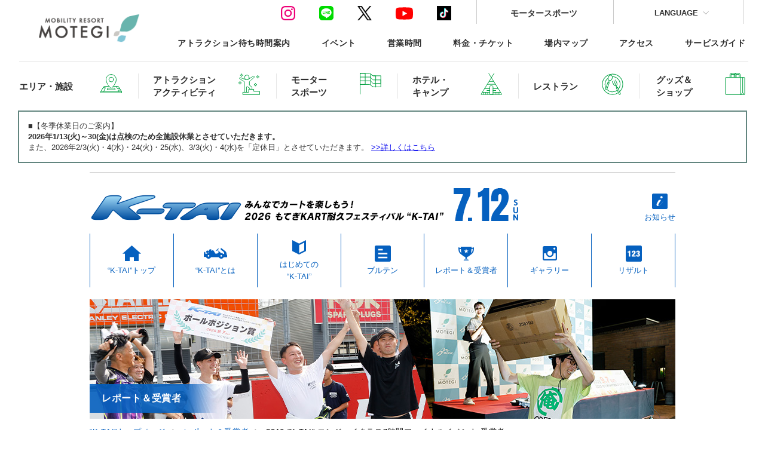

--- FILE ---
content_type: text/html; charset=UTF-8
request_url: https://www.mr-motegi.jp/k-tai/report/16winning1.html
body_size: 122871
content:
<!DOCTYPE HTML PUBLIC "-//W3C//DTD HTML 4.01 Transitional//EN"
"http://www.w3.org/TR/html4/loose.dtd">
<html dir="ltr" lang="ja">
<head>
<meta http-equiv="Content-Type" content="text/html; charset=UTF-8">
<meta name="viewport" content="width=device-width">
<meta name="keywords" content="受賞者,K-TAI,モビリティリゾートもてぎ">
<meta name="description" content="2016 “K-TAI” エンジョイクラス7時間ファイナルイベント 受賞者｜初心者でも楽しめるカートを使用した耐久イベント！合言葉は「単に勝敗を競うのではなく、みんなでKARTを楽しもう」もてぎKART耐久フェスティバル“K-TAI”">
<title>モビリティリゾートもてぎ｜“K-TAI”｜レポート＆受賞者｜2016 “K-TAI” エンジョイクラス7時間ファイナルイベント 受賞者</title>
<link href="../common/css/lightbox.css" rel="stylesheet" type="text/css">
<link href="./css/style.css" rel="stylesheet" type="text/css" id="csschange">
<script type="text/javascript" src="../common/js/jquery.js"></script>
<script type="text/javascript" src="../common/js/base.js"></script>
<script type="text/javascript" src="../common/js/lightbox.js"></script>
<script type="text/javascript" src="/motegi/js/csschange.js"></script>
</head>
<body><!-- START GLOBAL HEADER -->

<!-- Google Tag Manager -->
<script>(function(w,d,s,l,i){w[l]=w[l]||[];w[l].push({'gtm.start':
new Date().getTime(),event:'gtm.js'});var f=d.getElementsByTagName(s)[0],
j=d.createElement(s),dl=l!='dataLayer'?'&l='+l:'';j.async=true;j.src=
'https://www.googletagmanager.com/gtm.js?id='+i+dl;f.parentNode.insertBefore(j,f);
})(window,document,'script','dataLayer','GTM-MVCDZD2');</script>
<!-- End Google Tag Manager -->
<!-- Google Tag Manager (noscript) -->
<noscript><iframe src="https://www.googletagmanager.com/ns.html?id=GTM-MVCDZD2"
height="0" width="0" style="display:none;visibility:hidden"></iframe></noscript>
<!-- End Google Tag Manager (noscript) -->


<!-- START LIG ASSETS CSS/JS -->
<link rel="stylesheet" href="/autonavi/assets/css/header.css?210202">
<script src="/autonavi/assets/js/svg4everybody.js"></script>
<script src="/autonavi/assets/js/common.js" defer></script>
<script src="/autonavi/assets/js/header.js" defer></script>
<!-- END LIG ASSETS CSS/JS -->

<div class="trmWrapper" id="js-wrap"> <!-- STG FIX -->
  <header id="lig-header">
    <div class="u-show-pc">
      <div class="header-sub-content-overlay" id="js-overlay"></div>
      <div class="header-wrap" id="js-header-wrap">
        <div class="l-container" id="js-header-container">
          <div class="l-header-top">
            <h1 class="l-header-top-logo">
              <a class="header-logo" href="/">
                <img src="/autonavi/assets/images/mr-motegi_logo.png" alt="Mobility Resort Motegi">
              </a>
            </h1>
            <div class="l-header-top-right">
              <ul class="header-top-others">
                <!--<li class="header-top-others-item header-top-others-item-logo">
                  <a class="header-top-others-link" href="/motogp/">
                    <img src="/autonavi/assets/images/logo-motogp.png" alt="MotoGP">
                  </a>
                </li>-->
                <li class="header-top-others-item header-top-others-item-logo">
                  <a class="header-top-others-link" href="/motorsports_m/">
                    モータースポーツ
                  </a>
                </li>
				  
                <li class="header-top-others-item">
                  <a class="header-top-others-link js-button-lang" href="#">
                    <span class="header-top-others-lang-text">LANGUAGE
                      <span class="header-top-others-lang-icon">
                        <img src="/autonavi/assets/svg/icon-arrow-down.svg">
                            </span>
                    </span>
                  </a>
                  <ul class="header-lang js-header-lang">
                    <li class="header-lang-item">
                      <a href="/" >JP</a>
                    </li>
                    <li class="header-lang-item">
                      <a href="/eng/">EN</a>
                    </li>
                    <li class="header-lang-item">
                      <a href="/zht/">CH</a>
                    </li>
                  </ul>
                </li>
              </ul>
              <ul class="header-top-nav">
                <li class="header-top-nav-item js-top-nav-button">
                  <a class="header-top-nav-link" href="http://apps.mobilityland.co.jp/motegi/attractions/" target="_blank" id="header-nav-link">アトラクション待ち時間案内</a>
                </li>
                <li class="header-top-nav-item js-top-nav-button">
                  <a class="header-top-nav-link" href="#">イベント</a>
                  <div class="header-top-nav-sub">
                    <ul>
                      <li class="header-top-nav-sub-item"><a class="header-top-nav-sub-link" href="/calendar_m/">年間カレンダー</a></li>
                    </ul>
                    <ul>
                      <li class="header-top-nav-sub-item"><a class="header-top-nav-sub-link" href="/season-event/spring/">春・GWのイベント</a></li>
                      <li class="header-top-nav-sub-item"><a class="header-top-nav-sub-link" href="/season-event/summer/">夏のイベント</a></li>
                      <li class="header-top-nav-sub-item"><a class="header-top-nav-sub-link" href="/season-event/winter/">秋・冬のイベント</a></li>
                      <li class="header-top-nav-sub-item header-top-nav-sub-item-bdt"><a class="header-top-nav-sub-link" href="/fireworks/">花火の祭典　夏</a></li>
                      <li class="header-top-nav-sub-item"><a class="header-top-nav-sub-link" href="/fireworks/winter.html">花火の祭典　冬</a></li>
                    </ul>
                  </div>
                </li>
                <li class="header-top-nav-item js-top-nav-button">
                  <a class="header-top-nav-link" href="/hours_m/">営業時間</a>
                </li>
                <li class="header-top-nav-item js-top-nav-button">
                  <a class="header-top-nav-link" href="#">料金・チケット</a>
                  <div class="header-top-nav-sub">
                    <ul class="fee">
                      <li class="header-top-nav-sub-item"><a class="header-top-nav-sub-link" href="/fee_m/">入場/駐車料・アトラクション料金</a></li>
                      <li class="header-top-nav-sub-item"><a class="header-top-nav-sub-link" href="/ticket_m/">レース・イベント・花火チケット料金</a></li>
                      <li class="header-top-nav-sub-item"><a class="header-top-nav-sub-link" href="/fee_m/#bnr">施設情報</a></li>
                      <li class="header-top-nav-sub-item"><a class="header-top-nav-sub-link" href="/motorsports_m/#category">モータースポーツ料金</a></li>
                      <li class="header-top-nav-sub-item header-top-nav-sub-item-bdt"><a href="https://ticket.mobilitystation.jp/motegi" target="_blank" class="header-top-nav-sub-link">オンラインチケット</a></li>
                    </ul>
                  </div>
                </li>
                <li class="header-top-nav-item js-top-nav-button">
                  <a class="header-top-nav-link" href="/map_m/">場内マップ</a>
                </li>
                <li class="header-top-nav-item js-top-nav-button">
                  <a class="header-top-nav-link" href="/access_m/">アクセス</a>
                </li>
                <li class="header-top-nav-item js-top-nav-button">
                  <a class="header-top-nav-link" href="/service_m/">サービスガイド</a>
                </li>
              </ul>
            </div>
          </div>

          <div class="header-sns">
            <ul class="sns-list">
              <li class="sns-item">
                <a class="sns-link" href="/motegi/link/autonavi_instagram.html" target="_blank">
                  <span>
                    <img src="/autonavi/assets/svg/icon-insta.svg">
                  </span>
                </a>
              </li>
              <li class="sns-item">
                <a class="sns-link" href="/motegi/link/autonavi_line.html" target="_blank">
                  <span>
                    <img src="/autonavi/assets/svg/icon-line.svg">
                  </span>
                </a>
              </li>
              <!--
              <li class="sns-item sns-item-facebook">
                <a class="sns-link" href="/motegi/link/autonavi_facebook.html" target="_blank">
                  <img src="/autonavi/assets/images/icon-fb.png" alt="">
                </a>
              </li>
              -->
              <li class="sns-item sns-item-x">
                <a class="sns-link" href="/motegi/link/autonavi_x.html" target="_blank">
                  <span>
                    <img src="/autonavi/assets/images/icon-x.png" alt="">
                  </span>
                </a>
              </li>
              <li class="sns-item sns-item-youtube">
                <a class="sns-link" href="https://www.youtube.com/c/motegiofficial/" target="_blank">
                  <span>
                    <img src="/autonavi/assets/svg/icon-youtube.svg">
                  </span>
                </a>
              </li>
              <li class="sns-item sns-item-tiktok">
                <a class="sns-link" href="/motegi/link/autonavi_tiktok.html" target="_blank">
                  <span>
                    <img src="/autonavi/assets/images/icon-tiktok.png">
                  </span>
                </a>
              </li>      
              <!-- <li class="sns-item sns-item-rider">
                <a class="sns-link" href="/riders/">
                  <img src="/autonavi/assets/images/icon-rider.png" alt="メールマガジン">
                </a>
                </li>-->
              </ul>
          </div>

          <div class="l-header-bottom">
            <nav>
              <ul class="header-bottom-list">
                <li class="header-bottom-item header-bottom-item-location">
                  <a class="header-bottom-link js-header-button" data-target="#header-sub-access" href="#">
                    <span class="header-bottom-link-text">エリア・施設</span>
                    <span class="header-bottom-icon">
                        <img src="/autonavi/assets/svg/icon-location.svg">
                            </span>
                  </a>
                </li>
                
                <li class="header-bottom-item header-bottom-item-activity">
                  <a class="header-bottom-link js-header-button" data-target="#header-sub-attraction" href="#">
                    <span class="header-bottom-link-text">アトラクション<br class="u-show-pc">アクティビティ</span>
                    <span class="header-bottom-icon">
                        <img src="/autonavi/assets/svg/icon-activity.svg">
                            </span>
                  </a>
                </li>
                
                <li class="header-bottom-item header-bottom-item-motorsports">
                  <a class="header-bottom-link js-header-button" data-target="#header-sub-motorsports" href="#">
                    <span class="header-bottom-link-text">モーター<br class="u-show-pc">スポーツ</span>
                    <span class="header-bottom-icon">
                        <img src="/autonavi/assets/svg/icon-motorsports.svg">
                            </span>
                  </a>
                </li>
                
                <li class="header-bottom-item header-bottom-item-camp">
                  <a class="header-bottom-link js-header-button" data-target="#header-sub-camp" href="#">
                    <span class="header-bottom-link-text">ホテル・<br class="u-show-pc">キャンプ</span>
                    <span class="header-bottom-icon">
                        <img src="/autonavi/assets/svg/icon-camp.svg">
                            </span>
                  </a>
                </li>
                
                <li class="header-bottom-item header-bottom-item-restaurant">
                  <a class="header-bottom-link js-header-button" data-target="#header-sub-restaurant" href="#">
                    <span class="header-bottom-link-text">レストラン</span>
                    <span class="header-bottom-icon">
                        <img src="/autonavi/assets/svg/icon-restaurant.svg">
                            </span>
                  </a>
                </li>
                
                <li class="header-bottom-item header-bottom-item-shop">
                  <a class="header-bottom-link js-header-button" data-target="#header-sub-shop" href="#">
                    <span class="header-bottom-link-text">グッズ＆<br class="u-show-pc">ショップ</span>
                    <span class="header-bottom-icon">
                        <img src="/autonavi/assets/svg/icon-shop.svg">
                            </span>
                  </a>
                </li>
              </ul>
            </nav>
          </div>
        </div>
      </div>

      <div class="header-sub-content-wrap js-header-sub" data-content="#header-sub-access">
        <div class="header-sub-content js-header-sub-content">
          <div class="header-sub-content-inner-wrap">
            <span class="header-sub-close js-header-close">CLOSE</span>
            <div class="header-sub-content-inner header-sub-content-inner-access js-header-sub-content-inner" data-content="#header-sub-access">
              <a class="header-sub-top-button" href="/area/">エリア・施設TOP</a>
              <div class="header-sub-inner">
                <div class="header-sub-inner-block">
                  <div class="header-sub-image-list-wrap">
                    <ul class="header-sub-image-list">
                      
                      <li class="header-sub-image-item">
                        <a class="header-sub-image-link" href="/park/">
                          <div class="header-sub-image-wrap">
                            <div class="header-sub-image" style="background-image: url(/autonavi/assets/images/header/area-mp.jpg);"></div>
                          </div>
                          <span class="header-sub-image-text">パーク</span>
                        </a>
                      </li>
						
                      <li class="header-sub-image-item">
                        <a class="header-sub-image-link" href="/hellowoods/">
                          <div class="header-sub-image-wrap">
                            <div class="header-sub-image" style="background-image: url(/autonavi/assets/images/header/access-img.jpg);"></div>
                          </div>
                          <span class="header-sub-image-text">ハローウッズ</span>
                        </a>
                      </li>
                      
                      <li class="header-sub-image-item">
                        <a class="header-sub-image-link" href="/f-glamping/">
                          <div class="header-sub-image-wrap">
                            <div class="header-sub-image" style="background-image: url(/autonavi/assets/images/header/access-img1.jpg);"></div>
                          </div>
                          <span class="header-sub-image-text">森と星空のキャンプヴィレッジ</span>
                        </a>
                      </li>
                      
                      <li class="header-sub-image-item">
                        <a class="header-sub-image-link" href="/hotel/">
                          <div class="header-sub-image-wrap">
                            <div class="header-sub-image" style="background-image: url(/autonavi/assets/images/header/access-img2.jpg);"></div>
                          </div>
                          <span class="header-sub-image-text">ホテル</span>
                        </a>
                      </li>
                      
                    </ul>
                  
                    <ul class="header-sub-image-list">
                      
                      <li class="header-sub-image-item">
                        <a class="header-sub-image-link" href="/motorsports_m/">
                          <div class="header-sub-image-wrap">
                            <div class="header-sub-image" style="background-image: url(/autonavi/assets/images/header/access-img3.jpg);"></div>
                          </div>
                          <span class="header-sub-image-text">モータースポーツ</span>
                        </a>
                      </li>
                      
                      <li class="header-sub-image-item">
                        <a class="header-sub-image-link" href="/collection-hall/">
                          <div class="header-sub-image-wrap">
                            <div class="header-sub-image" style="background-image: url(/autonavi/assets/images/header/access-img4.jpg);"></div>
                          </div>
                          <span class="header-sub-image-text">ホンダコレクションホール</span>
                        </a>
                      </li>
                      
                      <li class="header-sub-image-item">
                        <a class="header-sub-image-link" href="/tecm/">
                          <div class="header-sub-image-wrap">
                            <div class="header-sub-image" style="background-image: url(/autonavi/assets/images/header/access-img5.jpg);"></div>
                          </div>
                          <span class="header-sub-image-text">安全運転スクール</span>
                        </a>
                      </li>
                      
                      <li class="header-sub-image-item">
                      </li>
                      
                    </ul>
                  </div>
                </div>
              </div>
            </div>
          </div>
        </div>
      </div>

      <div class="header-sub-content-wrap js-header-sub" data-content="#header-sub-attraction">
        <div class="header-sub-content js-header-sub-content">
          <div class="header-sub-content-inner-wrap">
            <span class="header-sub-close js-header-close">CLOSE</span>
            <div class="header-sub-content-inner js-header-sub-content-inner" data-content="#header-sub-attraction">
              <a class="header-sub-top-button" href="/park/guide/">
                アトラクション・アクティビティTOP
              </a>

              <div class="header-sub-inner header-sub-inner-attraction">
                <div class="header-sub-inner-block">
                  <div class="header-sub-image-list-wrap">
					  
                    <ul class="header-sub-image-list header-sub-image-list-attraction">
						
                      <li class="header-sub-image-item">
                        <a class="header-sub-image-link" href="/dokidoki/">
                          <div class="header-sub-image-wrap">
                            <div class="header-sub-image header-sub-image-small" style="background-image: url(/autonavi/assets/images/header/activity-img2.jpg?200416);"></div>
                          </div>
                          <span class="header-sub-image-text">森感覚アスレチック DOKIDOKI</span>
                        </a>
                      </li>
						
                      <li class="header-sub-image-item">
                        <a class="header-sub-image-link" href="/itadaki/">
                          <div class="header-sub-image-wrap">
                            <div class="header-sub-image header-sub-image-small" style="background-image: url(/autonavi/assets/images/header/activity-img3.jpg?200416);"></div>
                          </div>
                          <span class="header-sub-image-text">迷宮森殿 ITADAKI</span>
                        </a>
                      </li>
                      <li class="header-sub-image-item">
                        <a class="header-sub-image-link" href="/sumika/">
                          <div class="header-sub-image-wrap">
                            <div class="header-sub-image header-sub-image-small" style="background-image: url(/autonavi/assets/images/header/activity-img1.jpg?200416);"></div>
                          </div>
                          <span class="header-sub-image-text">巨大ネットの森 SUMIKA</span>
                        </a>
                      </li>
                    </ul>
                  
                    <ul class="header-sub-image-list header-sub-image-list-attraction">
                      <li class="header-sub-image-item">
                        <a class="header-sub-image-link" href="/konomi/">
                          <div class="header-sub-image-wrap">
                            <div class="header-sub-image header-sub-image-small" style="background-image: url(/autonavi/assets/images/header/activity-img16_02.jpg);"></div>
                          </div>
                          <span class="header-sub-image-text">空のアスレチックひろば KONOMI</span>
                        </a>
                      </li>
						
                       <li class="header-sub-image-item">
                        <a class="header-sub-image-link" href="/activity/">
                          <div class="header-sub-image-wrap">
                            <div class="header-sub-image header-sub-image-small header-sub-image-top" style="background-image: url(/autonavi/assets/images/header/activity-img12.jpg);"></div>
                          </div>
                          <span class="header-sub-image-text">アクティビティ（自然体験・キャンプ）</span>
                        </a>
                      </li>
						
                      <li class="header-sub-image-item">
                        <a class="header-sub-image-link" href="/park/attractions/car-and-bike.html">
                          <div class="header-sub-image-wrap">
                            <div class="header-sub-image header-sub-image-small" style="background-image: url(/autonavi/assets/images/header/activity-img4_02.jpg);"></div>
                          </div>
                          <span class="header-sub-image-text">クルマ＆<br class="u-show-pc">バイクのアトラクション</span>
                        </a>
                      </li>
                    </ul>
					  
                    <ul class="header-sub-image-list header-sub-image-list-attraction">
                      <li class="header-sub-image-item">
                        <a class="header-sub-image-link" href="/park/attractions/racingkart/">
                          <div class="header-sub-image-wrap">
                            <div class="header-sub-image header-sub-image-small" style="background-image: url(/autonavi/assets/images/header/activity-img5.jpg);"></div>
                          </div>
                          <span class="header-sub-image-text">大人も楽しめるレーシングカート</span>
                        </a>
                      </li>
                      
                      <li class="header-sub-image-item">
                        <a class="header-sub-image-link" href="/hellowoods/zip-line/">
                          <div class="header-sub-image-wrap">
                            <div class="header-sub-image header-sub-image-small" style="background-image: url(/autonavi/assets/images/header/activity-img7.jpg);"></div>
                          </div>
                          <span class="header-sub-image-text">森の空中散歩（ジップライン）</span>
                        </a>
                      </li>
						
                       <li class="header-sub-image-item">
                        <a href="/enjoymotegi/adults.html" class="header-sub-image-link">
                          <div class="header-sub-image-wrap">
                            <div class="header-sub-image header-sub-image-small header-sub-image-top" style="background-image: url(/autonavi/assets/images/header/activity-img15.jpg);"></div>
                          </div>
                          <span class="header-sub-image-text">もてぎの楽しみ方</span>
                        </a>
                      </li>
                    </ul>
                  </div>
                </div>
              </div>
            </div>
          </div>
        </div>
      </div>
		
      <div class="header-sub-content-wrap js-header-sub" data-content="#header-sub-motorsports">
        <div class="header-sub-content js-header-sub-content">
          <div class="header-sub-content-inner-wrap">
            <span class="header-sub-close js-header-close">CLOSE</span>
            <div class="header-sub-content-inner header-sub-content-inner-motorsports js-header-sub-content-inner" data-content="#header-sub-motorsports">
            <div class="header-sub-inner">
              <div class="header-sub-inner-block">
                <a class="header-sub-top-msbutton" href="/motorsports_m/">モータースポーツTOP</a>

                <div class="header-sub-image-list-wrap">
                  <ul class="header-sub-image-list">
                    <li class="header-sub-image-item">
                      <a class="header-sub-image-link" href="/motogp/">
                        <div class="header-sub-image-wrap">
                          <div class="header-sub-image" style="background-image: url(/autonavi/assets/images/header/motor-img1.jpg);"></div>
                        </div>
                        <span class="header-sub-image-text">MotoGP&trade;</span>
                      </a>
                    </li>
                    
                    <li class="header-sub-image-item">
                      <a class="header-sub-image-link" href="/wctrial/">
                        <div class="header-sub-image-wrap">
                          <div class="header-sub-image _trial" style="background-image: url(/autonavi/assets/images/header/motor-img2.jpg);"></div>
                        </div>
                        <span class="header-sub-image-text">トライアル世界選手権</span>
                      </a>
                    </li>
                    
                    <li class="header-sub-image-item">
                      <a class="header-sub-image-link" href="/supergt_m/">
                        <div class="header-sub-image-wrap">
                          <div class="header-sub-image" style="background-image: url(/autonavi/assets/images/header/motor-img3_2.jpg);"></div>
                        </div>
                        <span class="header-sub-image-text">SUPER GT</span>
                      </a>
                    </li>
                  </ul>
                  <ul class="header-sub-image-list">
                    <li class="header-sub-image-item">
                      <a class="header-sub-image-link" href="/2and4/">
                        <div class="header-sub-image-wrap">
                          <div class="header-sub-image" style="background-image: url(/autonavi/assets/images/header/motor-img8.jpg);"></div>
                        </div>
                        <span class="header-sub-image-text">もてぎ2&amp;4レース</span>
                      </a>
                    </li>
                    
                    <li class="header-sub-image-item">
                      <a class="header-sub-image-link" href="/superbike_m/">
                        <div class="header-sub-image-wrap">
                          <div class="header-sub-image _roadrace" style="background-image: url(/autonavi/assets/images/header/motor-img5.jpg);"></div>
                        </div>
                        <span class="header-sub-image-text">全日本ロードレース</span>
                      </a>
                    </li>
                    
                    <li class="header-sub-image-item">
                      <a class="header-sub-image-link" href="/s-taikyu_m/">
                        <div class="header-sub-image-wrap">
                          <div class="header-sub-image" style="background-image: url(/autonavi/assets/images/header/motor-img6.jpg?2004);"></div>
                        </div>
                        <span class="header-sub-image-text">スーパー耐久</span>
                      </a>
                    </li>
                  </ul>
                  
                  <ul class="header-sub-bottom-list header-sub-bottom-list-upper">
                    <li>
                      <a href="/motorsports_m/asiaroad/">アジアロードレース選手権</a>
                    </li>
					  
                    <li>
                      <a href="/ajtrial_m/">全日本トライアル</a>
                    </li>
                    
                    <li>
                      <a href="/all-j-kart_m/">全日本カート</a>
                  <!--  </li>
					     <li>
                      <a href="/motorsports_m/sl_kart/">SLカート全国大会</a>
                    </li>-->
                    
                    <li>
                      <a href="/motorsports_m/run/">サーキットを走る（走行体験・レース参戦・スクール）</a>
                    </li>
                  </ul>
                </div>
              </div>
            </div>
            <div class="header-sub-bottom">
              <ul class="header-sub-bottom-list">
                <li>
                  <a href="/motetai/">もて耐</a>
                </li>
                <li>
                  <a href="/joytai/">JOY耐</a>
                </li>
                <li>
                  <a href="/k-tai/">K-TAI</a>
                </li>
                <li>
                  <a href="/motofes/">Motoフェスティバル</a>
                </li>
                <li>
                  <a href="/champion_m/">もてぎチャンピオンカップ</a>
                </li>
              </ul>
              <ul class="header-sub-bottom-list">
                <li>
                  <a href="/roadrace_m/">もてぎロードレース</a>
                </li>
                <li>
                  <a href="/short_m/">もてぎショートコース</a>
                </li>
                <li>
                  <a href="/j-kart_m/">もてぎカートレース</a>
                </li>
                <li>
                  <a href="/gymkhana_m/">ジムカーナ</a>
                </li>
                 </ul>
              <ul class="header-sub-bottom-list">
                <li>
                  <a href="/tecm/">安全運転スクール</a>
                </li>
                <li>
                  <a href="/motorsports_m/riding/">スクール・走行会　2輪</a>
                </li>
                <li>
                  <a href="/motorsports_m/driving/">スクール・走行会　4輪</a>
                </li>
                <li>
                  <a href="/mcom/">MCoM会員</a>
                </li>
                <li>
                  <a href="/mosc/">レースオフィシャル募集</a>
                </li>
              </ul>
            </div>
          </div>

          </div>
        </div>
      </div>
		
      <div class="header-sub-content-wrap js-header-sub" data-content="#header-sub-camp">
        <div class="header-sub-content js-header-sub-content">
          <div class="header-sub-content-inner-wrap">
            <span class="header-sub-close js-header-close">CLOSE</span>
            <div class="header-sub-content-inner js-header-sub-content-inner" data-content="#header-sub-camp">
				
                <a class="header-sub-top-hotelbutton" href="/hotel/information/#internet-reservation">ホテル・グランピング　ご予約</a>
				
              <div class="header-sub-inner">
                <div class="header-sub-inner-block header-sub-inner-block-col2">
                  <a class="header-sub-top-button" href="/hotel/">
                    ホテルTOP
                  </a>

                  <div class="header-sub-image-list-wrap">
                    <ul class="header-sub-image-list header-sub-image-list-col2">
                      <li class="header-sub-image-item">
                        <a class="header-sub-image-link" href="/hotel/deluxe-family/">
                          <div class="header-sub-image-wrap">
                            <div class="header-sub-image" style="background-image: url(/autonavi/assets/images/header/hotel-img1.jpg);"></div>
                          </div>
                          <span class="header-sub-image-text">プレミアムステイルーム</span>
                        </a>
                      </li>
                      <li class="header-sub-image-item">
                        <a class="header-sub-image-link" href="/hotel/superior-family/">
                          <div class="header-sub-image-wrap">
                            <div class="header-sub-image" style="background-image: url(/autonavi/assets/images/header/hotel-img2.jpg);"></div>
                          </div>
                          <span class="header-sub-image-text">スーペリアファミリー</span>
                        </a>
                      </li> 
                      <li class="header-sub-image-item">
                        <a class="header-sub-image-link" href="/hotel/standardroom/">
                          <div class="header-sub-image-wrap">
                            <div class="header-sub-image" style="background-image: url(/autonavi/assets/images/header/hotel-img3.jpg);"></div>
                          </div>
                          <span class="header-sub-image-text">スタンダードルーム</span>
                        </a>
                      </li>
                      <li class="header-sub-image-item">
                        <a class="header-sub-image-link" href="/hotel/nozominoyu/">
                          <div class="header-sub-image-wrap">
                            <div class="header-sub-image" style="background-image: url(/autonavi/assets/images/header/camp-img9.jpg);"></div>
                          </div>
                          <span class="header-sub-image-text">のぞみの湯</span>
                        </a>
                      </li>
                      <li class="header-sub-image-item">
                        <a class="header-sub-image-link" href="/foods_m/marcherant/">
                          <div class="header-sub-image-wrap">
                            <div class="header-sub-image" style="background-image: url(/autonavi/assets/images/header/camp-img10.jpg);"></div>
                          </div>
                          <span class="header-sub-image-text">森のレストラン MARCHERANT</span>
                        </a>
                      </li>
                      <li class="header-sub-image-item">
                      </li>
                    </ul>
                  </div>
                </div>
                <div class="header-sub-inner-block header-sub-inner-block-right header-sub-inner-block-col2">
                  <a class="header-sub-top-button" href="/f-glamping/">森と星空のキャンプヴィレッジTOP</a>
                  <div class="header-sub-image-list-wrap">
                    <ul class="header-sub-image-list header-sub-image-list-col2">
                      <li class="header-sub-image-item">
                        <a class="header-sub-image-link" href="/f-glamping/stay/">
                          <div class="header-sub-image-wrap">
                            <div class="header-sub-image" style="background-image: url(/autonavi/assets/images/header/camp-img1_02.jpg);"></div>
                          </div>
                          <span class="header-sub-image-text">グランピング</span>
                        </a>
                      </li>
                      <li class="header-sub-image-item">
                        <a class="header-sub-image-link" href="/f-glamping/logcabinandcamp/">
                          <div class="header-sub-image-wrap">
                            <div class="header-sub-image" style="background-image: url(/autonavi/assets/images/header/camp-img2.jpg);"></div>
                          </div>
                          <span class="header-sub-image-text">ログキャビン・林間サイト</span>
                        </a>
                      </li>
                      <li class="header-sub-image-item">
                        <a class="header-sub-image-link" href="/f-glamping/bbq/">
                          <div class="header-sub-image-wrap">
                            <div class="header-sub-image" style="background-image: url(/autonavi/assets/images/header/camp-img4_02.jpg);"></div>
                          </div>
                          <span class="header-sub-image-text">BBQ</span>
                        </a>
                      </li>
                      <li class="header-sub-image-item">
                        <a class="header-sub-image-link" href="/f-glamping/stayplan/">
                          <div class="header-sub-image-wrap">
                            <div class="header-sub-image" style="background-image: url(/autonavi/assets/images/header/camp-img6.jpg);"></div>
                          </div>
                          <span class="header-sub-image-text">期間限定スペシャルプラン</span>
                        </a>
                      </li>
                    </ul>
                  </div>
					
                  <a class="header-sub-top-button u-mt20" href="/f-glamping/logcabinandcamp/#hw">
                    ハローウッズサイトTOP
                  </a>
					
                  <div class="header-sub-image-list-wrap">
                    <ul class="header-sub-image-list header-sub-image-list-col2">
                      <li class="header-sub-image-item">
                        <a class="header-sub-image-link" href="/activity/program/index.html#program04">
                          <div class="header-sub-image-wrap">
                            <div class="header-sub-image" style="background-image: url(/autonavi/assets/images/header/hwcamp-img1.jpg);"></div>
                          </div>
                          <span class="header-sub-image-text">ハローウッズキャンプ</span>
                        </a>
                      </li>
                      <li class="header-sub-image-item">
                        <a class="header-sub-image-link" href="/activity/">
                          <div class="header-sub-image-wrap">
                            <div class="header-sub-image" style="background-image: url(/autonavi/assets/images/header/hwcamp-img2.jpg);"></div>
                          </div>
                          <span class="header-sub-image-text">アクティビティ（自然体験・キャンプ）</span>
                        </a>
                      </li>
                    </ul>
                  </div>
                  </div>
					
              </div>
            </div>
          </div>
        </div>
      </div>
		
      <div class="header-sub-content-wrap js-header-sub" data-content="#header-sub-restaurant">
        <div class="header-sub-content js-header-sub-content">
          <div class="header-sub-content-inner-wrap">
            <span class="header-sub-close js-header-close">CLOSE</span>
            <div class="header-sub-content-inner js-header-sub-content-inner" data-content="#header-sub-restaurant">
              <a class="header-sub-top-button" href="/foods_m/">
                レストランTOP
              </a>
              <div class="header-sub-inner header-sub-inner-restaurant">
                <div class="header-sub-inner-block">
                  <div class="header-sub-image-list-wrap">
                      <ul class="header-sub-image-list header-sub-image-list-restaurant">
                        <li class="header-sub-image-item">
                          <a class="header-sub-image-link" href="/foods_m/oak/">
                            <div class="header-sub-image-wrap">
                              <div class="header-sub-image" style="background-image: url(/autonavi/assets/images/header/restaurant-img1_02.jpg);"></div>
                            </div>
                            <span class="header-sub-image-text">カフェテリア オーク</span>
                          </a>
                        </li>
                        <li class="header-sub-image-item">
                          <a class="header-sub-image-link" href="/foods_m/rocco/">
                            <div class="header-sub-image-wrap">
                              <div class="header-sub-image" style="background-image: url(/autonavi/assets/images/header/restaurant-img2_02.jpg);"></div>
                            </div>
                            <span class="header-sub-image-text">森のジェラテリア ROCCO</span>
                          </a>
                        </li>
                        <li class="header-sub-image-item">
                          <a class="header-sub-image-link" href="/foods_m/donguri/">
                            <div class="header-sub-image-wrap">
                              <div class="header-sub-image" style="background-image: url(/autonavi/assets/images/header/restaurant-img3.jpg);"></div>
                            </div>
                            <span class="header-sub-image-text">森のキッチン どんぐり</span>
                          </a>
                        </li>
                      </ul>
                      <ul class="header-sub-image-list header-sub-image-list-restaurant">
                        <li class="header-sub-image-item">
                          <a class="header-sub-image-link" href="/foods_m/gran-turismo/">
                            <div class="header-sub-image-wrap">
                              <div class="header-sub-image" style="background-image: url(/autonavi/assets/images/header/restaurant-img4.jpg);"></div>
                            </div>
                            <span class="header-sub-image-text">グランツーリスモカフェ</span>
                          </a>
                        </li>
                        <li class="header-sub-image-item">
                        </li>
                        <li class="header-sub-image-item">
                        </li>
                      </ul>
                  </div>
                </div>
              </div>
            </div>
          </div>
        </div>
      </div>
		
      <div class="header-sub-content-wrap js-header-sub" data-content="#header-sub-shop">
        <div class="header-sub-content js-header-sub-content">
          <div class="header-sub-content-inner-wrap">
            <span class="header-sub-close js-header-close">CLOSE</span>
            <div class="header-sub-content-inner js-header-sub-content-inner" data-content="#header-sub-shop">
              <a class="header-sub-top-button" href="/goods_m/">
                グッズ＆ショップTOP
              </a>

              <div class="header-sub-inner header-sub-inner-attraction">
                <div class="header-sub-inner-block">
                  <div class="header-sub-image-list-wrap">
                    <ul class="header-sub-image-list header-sub-image-list-attraction">
                      <li class="header-sub-image-item">
                        <a class="header-sub-image-link" href="/goods_m/">
                          <div class="header-sub-image-wrap">
                            <div class="header-sub-image" style="background-image: url(/autonavi/assets/images/header/shop-img1.jpg?231101);"></div>
                          </div>
                          <span class="header-sub-image-text">グッズ・ショップ情報</span>
                        </a>
                      </li>
                      
                      <li class="header-sub-image-item">
                        <a class="header-sub-image-link" href="https://goods.mobilitystation.jp/" target="_blank">
                          <div class="header-sub-image-wrap">
                            <div class="header-sub-image" style="background-image: url(/autonavi/assets/images/header/shop-img2.jpg?231101);"></div>
                          </div>
                          <span class="header-sub-image-text">オンラインショップ</span>
                        </a>
                      </li>
                      
                      <li class="header-sub-image-item">
                      </li>
                    </ul>
                  </div>
                </div>
              </div>
            </div>
          </div>
        </div>
      </div>
    </div>
    <!-- header sp -->
    <div class="u-show-sp">
      <div class="header-sp" id="js-header-sp">
        <div class="header-sp-top">
          <div class="header-sp-logo">
            <a class="header-sp-logo-link" href="/">
              <img src="/autonavi/assets/images/mr-motegi_logo.png" alt="Mobility Resort Motegi">
            </a>
          </div>

          <!--<a class="header-sp-others-link" href="/motogp/">
            <img src="/autonavi/assets/images/logo-motogp-sp.png" alt="MotoGP">
          </a>-->
			
			<a class="header-sp-others-link" href="/motorsports_m/">
            モータースポーツ
          </a>

          <div class="header-sp-burger-wrap" id="js-header-burger-wrap">
            <div class="header-sp-burger" href="#" id="js-header-burger">
              <span class="header-sp-burger-text header-sp-burger-open">MENU</span>
              <span class="header-sp-burger-text header-sp-burger-close">CLOSE</span>
            </div>
          </div>
        </div>

        <div class="header-sp-toggle" id="js-header-toggle">
          <div class="header-sp-toggle-inner" id="js-header-toggle-inner">
            <nav>
              <ul class="header-bottom-list">
                <li class="header-bottom-item">
                  <a class="header-bottom-link" href="/">
                    <span class="header-bottom-link-text">トップページ</span>
                  </a>
                  <ul class="header-lang">
                    <li class="header-lang-item">
                      <a href="/">JP</a>
                    </li>
                    <li class="header-lang-item">
                      <a href="/eng/">EN</a>
                    </li>
                    <li class="header-lang-item">
                      <a href="/zht/">CH</a>
                    </li>
                  </ul>
                </li>
                
                <li class="header-bottom-item header-bottom-item-location">
                  <a class="header-bottom-link header-sp-bottom-link js-header-button-sub" data-target="#header-sub-access" href="#">
                    <span class="header-bottom-link-text">エリア・施設</span>
                    <span class="header-bottom-icon">
                        <img src="/autonavi/assets/svg/icon-location.svg">
                            </span>
                  </a>
                </li>
                
                <li class="header-bottom-item header-bottom-item-activity">
                  <a class="header-bottom-link header-sp-bottom-link js-header-button-sub" data-target="#header-sub-attraction" href="#">
                    <span class="header-bottom-link-text">アトラクション・<br class="u-show-pc">アクティビティ</span>
                    <span class="header-bottom-icon">
                        <img src="/autonavi/assets/svg/icon-activity.svg">
                            </span>
                  </a>
                </li>
                
                <li class="header-bottom-item header-bottom-item-motorsports">
                  <a class="header-bottom-link header-sp-bottom-link js-header-button-sub" data-target="#header-sub-motorsports" href="#">
                    <span class="header-bottom-link-text">モーター<br class="u-show-pc">スポーツ</span>
                    <span class="header-bottom-icon">
                        <img src="/autonavi/assets/svg/icon-motorsports.svg">
                            </span>
                  </a>
                </li>
                
                <li class="header-bottom-item header-bottom-item-camp">
                  <a class="header-bottom-link header-sp-bottom-link js-header-button-sub" data-target="#header-sub-camp" href="#">
                    <span class="header-bottom-link-text">ホテル・<br class="u-show-pc">キャンプ</span>
                    <span class="header-bottom-icon">
                        <img src="/autonavi/assets/svg/icon-camp.svg">
                            </span>
                  </a>
                </li>
                
                <li class="header-bottom-item header-bottom-item-restaurant">
                  <a class="header-bottom-link header-sp-bottom-link js-header-button-sub" data-target="#header-sub-restaurant" href="#">
                    <span class="header-bottom-link-text">レストラン</span>
                    <span class="header-bottom-icon">
                        <img src="/autonavi/assets/svg/icon-restaurant.svg">
                            </span>
                  </a>
                </li>
                
                <li class="header-bottom-item header-bottom-item-shop">
                  <a class="header-bottom-link header-sp-bottom-link js-header-button-sub" data-target="#header-sub-shop" href="#">
                    <span class="header-bottom-link-text">グッズ＆<br class="u-show-pc">ショップ</span>
                    <span class="header-bottom-icon">
                        <img src="/autonavi/assets/svg/icon-shop.svg">
                            </span>
                  </a>
                </li>
              </ul>
            </nav>

            <ul class="header-top-nav">
              <li class="header-top-nav-item js-top-nav-button">
                <a class="header-top-nav-link" href="http://apps.mobilityland.co.jp/motegi/attractions/" target="_blank" id="header-nav-link">アトラクション<br>待ち時間案内</a>
              </li>
              <li class="header-top-nav-item js-top-nav-button">
                <a class="header-top-nav-link" href="#">イベント</a>
                <div class="header-top-nav-sub js-top-nav-sub">
                  <ul>
                    <li class="header-top-nav-sub-item"><a class="header-top-nav-sub-link" href="/calendar_m/">年間カレンダー</a></li>
                  </ul>
                  <ul>
                    <li class="header-top-nav-sub-item"><a class="header-top-nav-sub-link" href="/season-event/spring/">春・GWのイベント</a></li>
                    <li class="header-top-nav-sub-item"><a class="header-top-nav-sub-link" href="/season-event/summer/">夏のイベント</a></li>
                    <li class="header-top-nav-sub-item"><a class="header-top-nav-sub-link" href="/season-event/winter/">秋・冬のイベント</a></li>
                    <li class="header-top-nav-sub-item header-top-nav-sub-item-bdt"><a class="header-top-nav-sub-link" href="/fireworks/">花火の祭典　夏</a></li>
                    <li class="header-top-nav-sub-item"><a class="header-top-nav-sub-link" href="/fireworks/winter.html">花火の祭典　冬</a></li>
                </ul>
                </div>
              </li>
              <li class="header-top-nav-item js-top-nav-button">
                <a class="header-top-nav-link" href="/hours_m/">営業時間</a>
              </li>
              <li class="header-top-nav-item js-top-nav-button">
                <a class="header-top-nav-link" href="#">料金・チケット</a>
                <div class="header-top-nav-sub js-top-nav-sub">
                  <ul class="fee">
                      <li class="header-top-nav-sub-item"><a class="header-top-nav-sub-link" href="/fee_m/">入場/駐車料・アトラクション料金</a></li>
                      <li class="header-top-nav-sub-item"><a class="header-top-nav-sub-link" href="/ticket_m/">レース・イベント・花火チケット料金</a></li>
                      <li class="header-top-nav-sub-item"><a class="header-top-nav-sub-link" href="/fee_m/#bnr">施設情報</a></li>
                      <li class="header-top-nav-sub-item"><a class="header-top-nav-sub-link" href="/motorsports_m/#category">モータースポーツ料金</a></li>
                      <li class="header-top-nav-sub-item header-top-nav-sub-item-bdt"><a href="https://ticket.mobilitystation.jp/motegi" target="_blank" class="header-top-nav-sub-link">オンラインチケット</a></li>
                </ul>
                </div>
              </li>
              <li class="header-top-nav-item js-top-nav-button">
                <a class="header-top-nav-link" href="/map_m/">場内マップ</a>
              </li>
              <li class="header-top-nav-item js-top-nav-button">
                <a class="header-top-nav-link" href="/access_m/">アクセス</a>
              </li>
              <li class="header-top-nav-item js-top-nav-button">
                <a class="header-top-nav-link" href="/service_m/">サービスガイド</a>
              </li>
              <li class="header-top-nav-item js-top-nav-button">
                <a class="header-top-nav-link" href="/survey/">アンケート</a>
              </li>
            </ul>
            
            <div class="header-sns">
              <ul class="sns-list">
                <li class="sns-item">
                  <a class="sns-link" href="/motegi/link/autonavi_instagram.html" target="_blank">
                    <span>
                      <img src="/autonavi/assets/svg/icon-insta.svg">
                    </span>
                  </a>
                </li>
                <li class="sns-item">
                  <a class="sns-link" href="/motegi/link/autonavi_line.html" target="_blank">
                    <span>
                      <img src="/autonavi/assets/svg/icon-line.svg">
                    </span>
                  </a>
                </li>
                <!--
                <li class="sns-item sns-item-facebook">
                  <a class="sns-link" href="/motegi/link/autonavi_facebook.html" target="_blank">
                    <img src="/autonavi/assets/images/icon-fb.png" alt="">
                  </a>
                </li>
                -->
                <li class="sns-item sns-item-x">
                  <a class="sns-link" href="/motegi/link/autonavi_x.html" target="_blank">
                    <span>
                      <img src="/autonavi/assets/images/icon-x.png" alt="">
                    </span>
                  </a>
                </li>
                <li class="sns-item sns-item-youtube">
                  <a class="sns-link" href="https://www.youtube.com/c/motegiofficial/" target="_blank">
                    <span>
                      <img src="/autonavi/assets/svg/icon-youtube.svg">
                    </span>
                  </a>
                </li>
                <li class="sns-item sns-item-tiktok">
                  <a class="sns-link" href="/motegi/link/autonavi_tiktok.html" target="_blank">
                    <span>
                      <img src="/autonavi/assets/images/icon-tiktok.png">
                    </span>
                  </a>
                </li>      
                <!-- <li class="sns-item sns-item-rider">
                  <a class="sns-link" href="/riders/">
                    <img src="/autonavi/assets/images/icon-rider.png" alt="メールマガジン">
                  </a>
                  </li>-->
                </ul>
            </div>

            <div class="header-sub-content-inner header-sub-content-inner-access js-header-sub-content-inner" data-content="#header-sub-access">
              <a class="header-sub-top-button" href="/area/">エリア・施設TOP</a>
              <div class="header-sub-inner">
                <div class="header-sub-inner-block">
                  <div class="header-sub-image-list-wrap">
                    <ul class="header-sub-image-list">
                      <li class="header-sub-image-item">
                        <a class="header-sub-image-link" href="/park/">
                          <div class="header-sub-image-wrap">
                            <div class="header-sub-image" style="background-image: url(/autonavi/assets/images/header/area-mp.jpg);"></div>
                          </div>
                          <span class="header-sub-image-text">パーク</span>
                        </a>
                      </li>
                      <li class="header-sub-image-item">
                        <a class="header-sub-image-link" href="/hellowoods/">
                          <div class="header-sub-image-wrap">
                            <div class="header-sub-image" style="background-image: url(/autonavi/assets/images/header/access-img.jpg);"></div>
                          </div>
                          <span class="header-sub-image-text">ハローウッズ</span>
                        </a>
                      </li>
                      <li class="header-sub-image-item">
                        <a class="header-sub-image-link" href="/f-glamping/">
                          <div class="header-sub-image-wrap">
                            <div class="header-sub-image" style="background-image: url(/autonavi/assets/images/header/access-img1.jpg);"></div>
                          </div>
                          <span class="header-sub-image-text">森と星空のキャンプヴィレッジ</span>
                        </a>
                      </li>
                      <li class="header-sub-image-item">
                        <a class="header-sub-image-link" href="/hotel/">
                          <div class="header-sub-image-wrap">
                            <div class="header-sub-image" style="background-image: url(/autonavi/assets/images/header/access-img2.jpg);"></div>
                          </div>
                          <span class="header-sub-image-text">ホテル</span>
                        </a>
                      </li>
                    </ul>
                    <ul class="header-sub-image-list">
                      <li class="header-sub-image-item">
                        <a class="header-sub-image-link" href="/motorsports_m/">
                          <div class="header-sub-image-wrap">
                            <div class="header-sub-image" style="background-image: url(/autonavi/assets/images/header/access-img3.jpg);"></div>
                          </div>
                          <span class="header-sub-image-text">モータースポーツ</span>
                        </a>
                      </li>
                      <li class="header-sub-image-item">
                        <a class="header-sub-image-link" href="/collection-hall/">
                          <div class="header-sub-image-wrap">
                            <div class="header-sub-image" style="background-image: url(/autonavi/assets/images/header/access-img4.jpg);"></div>
                          </div>
                          <span class="header-sub-image-text">ホンダコレクションホール</span>
                        </a>
                      </li>
                      <li class="header-sub-image-item">
                        <a class="header-sub-image-link" href="/tecm/">
                          <div class="header-sub-image-wrap">
                            <div class="header-sub-image" style="background-image: url(/autonavi/assets/images/header/access-img5.jpg);"></div>
                          </div>
                          <span class="header-sub-image-text">安全運転スクール</span>
                        </a>
                      </li>
                    </ul>
                  </div>
                </div>
              </div>
            </div>

            <div class="header-sub-content-inner js-header-sub-content-inner" data-content="#header-sub-attraction">
              <a class="header-sub-top-button" href="/park/guide/">
                アトラクション・アクティビティTOP
              </a>
              <div class="header-sub-inner header-sub-inner-attraction">
                <div class="header-sub-inner-block">
                  <div class="header-sub-image-list-wrap">
                    <ul class="header-sub-image-list header-sub-image-list-attraction">
                      <li class="header-sub-image-item">
                        <a class="header-sub-image-link" href="/dokidoki/">
                          <div class="header-sub-image-wrap">
                            <div class="header-sub-image header-sub-image-small" style="background-image: url(/autonavi/assets/images/header/activity-img2.jpg?200416);"></div>
                          </div>
                          <span class="header-sub-image-text">森感覚アスレチック DOKIDOKI</span>
                        </a>
                      </li>
                      <li class="header-sub-image-item">
                        <a class="header-sub-image-link" href="/itadaki/">
                          <div class="header-sub-image-wrap">
                            <div class="header-sub-image header-sub-image-small" style="background-image: url(/autonavi/assets/images/header/activity-img3.jpg?200416);"></div>
                          </div>
                          <span class="header-sub-image-text">迷宮森殿 ITADAKI</span>
                        </a>
                      </li>
                      <li class="header-sub-image-item">
                        <a class="header-sub-image-link" href="/sumika/">
                          <div class="header-sub-image-wrap">
                            <div class="header-sub-image header-sub-image-small" style="background-image: url(/autonavi/assets/images/header/activity-img1.jpg?200416);"></div>
                          </div>
                          <span class="header-sub-image-text">巨大ネットの森 SUMIKA</span>
                        </a>
                      </li>
                      <li class="header-sub-image-item">
                        <a class="header-sub-image-link" href="/konomi/">
                          <div class="header-sub-image-wrap">
                            <div class="header-sub-image header-sub-image-small" style="background-image: url(/autonavi/assets/images/header/activity-img16_02.jpg);"></div>
                          </div>
                          <span class="header-sub-image-text">空のアスレチックひろば KONOMI</span>
                        </a>
                      </li>
                    </ul>
                    <ul class="header-sub-image-list header-sub-image-list-attraction">
                      <li class="header-sub-image-item">
                        <a class="header-sub-image-link" href="/activity/">
                          <div class="header-sub-image-wrap">
                            <div class="header-sub-image header-sub-image-small" style="background-image: url(/autonavi/assets/images/header/activity-img17.jpg?200416);"></div>
                          </div>
                          <span class="header-sub-image-text">アクティビティ（自然体験・キャンプ）</span>
                        </a>
                      </li>
                      <li class="header-sub-image-item">
                        <a class="header-sub-image-link" href="/park/attractions/car-and-bike.html">
                          <div class="header-sub-image-wrap">
                            <div class="header-sub-image header-sub-image-small" style="background-image: url(/autonavi/assets/images/header/activity-img4_02.jpg);"></div>
                          </div>
                          <span class="header-sub-image-text">クルマ＆バイクのアトラクション</span>
                        </a>
                      </li>
                      <li class="header-sub-image-item">
                        <a class="header-sub-image-link" href="/park/attractions/racingkart/">
                          <div class="header-sub-image-wrap">
                            <div class="header-sub-image header-sub-image-small" style="background-image: url(/autonavi/assets/images/header/activity-img5.jpg);"></div>
                          </div>
                          <span class="header-sub-image-text">大人も楽しめるレーシングカート</span>
                        </a>
                      </li>
                      <li class="header-sub-image-item">
                        <a class="header-sub-image-link" href="/hellowoods/zip-line/">
                          <div class="header-sub-image-wrap">
                            <div class="header-sub-image header-sub-image-small" style="background-image: url(/autonavi/assets/images/header/activity-img7.jpg);"></div>
                          </div>
                          <span class="header-sub-image-text">森の空中散歩（ジップライン）</span>
                        </a>
                      </li>
                    </ul>
                  
                    <ul class="header-sub-image-list header-sub-image-list-attraction header-sub-image-list-col4">
                      <li class="header-sub-image-item">
                        <a href="/enjoymotegi/adults.html" class="header-sub-image-link">
                          <div class="header-sub-image-wrap">
                            <div class="header-sub-image header-sub-image-small header-sub-image-top" style="background-image: url(/autonavi/assets/images/header/activity-img15.jpg);"></div>
                          </div>
                          <span class="header-sub-image-text">もてぎの楽しみ方</span>
                        </a>
                      </li>
                    </ul>
                  </div>
                </div>
              </div>
            </div>

            <div class="header-sub-content-inner header-sub-content-inner-motorsports js-header-sub-content-inner" data-content="#header-sub-motorsports">
              <div class="header-sub-inner">
                <div class="header-sub-inner-block">
                  <a class="header-sub-top-msbutton" href="/motorsports_m/">モータースポーツTOP</a>
                  <div class="header-sub-image-list-wrap">
                    <ul class="header-sub-image-list header-sub-image-list-padding">
                      <li class="header-sub-image-item">
                        <a class="header-sub-image-link" href="/motogp/">
                          <div class="header-sub-image-wrap">
                            <div class="header-sub-image" style="background-image: url(/autonavi/assets/images/header/motor-img1.jpg);"></div>
                          </div>
                          <span class="header-sub-image-text">MotoGP&trade;</span>
                        </a>
                      </li>
                      <li class="header-sub-image-item">
                        <a class="header-sub-image-link" href="/wctrial/">
                          <div class="header-sub-image-wrap">
                            <div class="header-sub-image" style="background-image: url(/autonavi/assets/images/header/motor-img2.jpg);"></div>
                          </div>
                          <span class="header-sub-image-text">トライアル世界選手権</span>
                        </a>
                      </li>
                      <li class="header-sub-image-item">
                        <a class="header-sub-image-link" href="/supergt_m/">
                          <div class="header-sub-image-wrap">
                            <div class="header-sub-image" style="background-image: url(/autonavi/assets/images/header/motor-img3_2.jpg);"></div>
                          </div>
                          <span class="header-sub-image-text">SUPER GT</span>
                        </a>
                      </li>
                      <li class="header-sub-image-item">
                        <a class="header-sub-image-link" href="/2and4/">
                          <div class="header-sub-image-wrap">
                            <div class="header-sub-image" style="background-image: url(/autonavi/assets/images/header/motor-img8.jpg);"></div>
                          </div>
                          <span class="header-sub-image-text">もてぎ2&amp;4レース</span>
                        </a>
                      </li>
                      <li class="header-sub-image-item">
                        <a class="header-sub-image-link" href="/superbike_m/">
                          <div class="header-sub-image-wrap">
                            <div class="header-sub-image" style="background-image: url(/autonavi/assets/images/header/motor-img5.jpg);"></div>
                          </div>
                          <span class="header-sub-image-text">全日本ロードレース</span>
                        </a>
                      </li>
                      <li class="header-sub-image-item">
                        <a class="header-sub-image-link" href="/s-taikyu_m/">
                          <div class="header-sub-image-wrap">
                            <div class="header-sub-image" style="background-image: url(/autonavi/assets/images/header/motor-img6.jpg?2004);"></div>
                          </div>
                          <span class="header-sub-image-text">スーパー耐久</span>
                        </a>
                      </li>
                    </ul>
                    <ul class="header-sub-bottom-list header-sub-bottom-list-upper">
                    <li>
                      <a href="/motorsports_m/asiaroad/">アジアロードレース選手権</a>
                    </li>
                      <li>
                        <a href="/ajtrial_m/">全日本トライアル</a>
                      </li>
                      <li>
                        <a href="/all-j-kart_m/">全日本カート</a>
                      </li>
						<!--   <li>
                      <a href="/motorsports_m/sl_kart/">SLカート全国大会</a>
                    </li>-->
                      <li>
                        <a href="/motorsports_m/run/">サーキットを走る（走行体験・レース参戦・スクール）</a>
                      </li>
                    </ul>
                  </div>
                </div>
              </div>
              <div class="header-sub-bottom">
               <ul class="header-sub-bottom-list">
                  <li>
                  <a href="/motetai/">もて耐</a>
                </li>
                <li>
                  <a href="/joytai/">JOY耐</a>
                </li>
                <li>
                  <a href="/k-tai/">K-TAI</a>
                </li>
                <li>
                  <a href="/motofes/">Motoフェスティバル</a>
                </li>
                <li>
                  <a href="/champion_m/">もてぎチャンピオンカップ</a>
                </li>
                  <li>
                  <a href="/roadrace_m/">もてぎロードレース</a>
                </li>
                <li>
                  <a href="/short_m/">もてぎショートコース</a>
                </li>
                <li>
                  <a href="/j-kart_m/">もてぎカートレース</a>
                </li>
                <li>
                  <a href="/gymkhana_m/">ジムカーナ</a>
                </li>
                  <li>
                    <a href="/tecm/">安全運転スクール</a>
                  </li>
                  <li>
                    <a href="/motorsports_m/riding/">スクール・走行会　2輪</a>
                  </li>
                  <li>
                    <a href="/motorsports_m/driving/">スクール・走行会　4輪</a>
                  </li>
                  <li>
                    <a href="/mcom/">MCoM会員</a>
                  </li>
                  <li>
                    <a href="/mosc/">レースオフィシャル募集</a>
                  </li>
                </ul>
              </div>
            </div>

            <div class="header-sub-content-inner js-header-sub-content-inner" data-content="#header-sub-camp">
              <div class="header-sub-inner">
                  <a class="header-sub-top-hotelbutton" href="/hotel/information/#internet-reservation">ホテル・グランピング　ご予約</a>
				  
                <div class="header-sub-inner-block header-sub-inner-block-col2">
                  <a class="header-sub-top-button" href="/hotel/">
                    ホテルTOP
                  </a>

                  <div class="header-sub-image-list-wrap">
                    <ul class="header-sub-image-list header-sub-image-list-col2">
                      <li class="header-sub-image-item">
                        <a class="header-sub-image-link" href="/hotel/deluxe-family/">
                          <div class="header-sub-image-wrap">
                            <div class="header-sub-image" style="background-image: url(/autonavi/assets/images/header/hotel-img1.jpg);"></div>
                          </div>
                          <span class="header-sub-image-text">プレミアムステイルーム</span>
                        </a>
                      </li>
                      <li class="header-sub-image-item">
                        <a class="header-sub-image-link" href="/hotel/superior-family/">
                          <div class="header-sub-image-wrap">
                            <div class="header-sub-image" style="background-image: url(/autonavi/assets/images/header/hotel-img2.jpg);"></div>
                          </div>
                          <span class="header-sub-image-text">スーペリアファミリー</span>
                        </a>
                      </li>
                      <li class="header-sub-image-item">
                        <a class="header-sub-image-link" href="/hotel/standardroom/">
                          <div class="header-sub-image-wrap">
                            <div class="header-sub-image" style="background-image: url(/autonavi/assets/images/header/hotel-img3.jpg);"></div>
                          </div>
                          <span class="header-sub-image-text">スタンダードルーム</span>
                        </a>
                      </li>
                      <li class="header-sub-image-item">
                        <a class="header-sub-image-link" href="/hotel/nozominoyu/">
                          <div class="header-sub-image-wrap">
                            <div class="header-sub-image" style="background-image: url(/autonavi/assets/images/header/camp-img9.jpg);"></div>
                          </div>
                          <span class="header-sub-image-text">のぞみの湯</span>
                        </a>
                      </li>
                      <li class="header-sub-image-item">
                        <a class="header-sub-image-link" href="/foods_m/marcherant/">
                          <div class="header-sub-image-wrap">
                            <div class="header-sub-image" style="background-image: url(/autonavi/assets/images/header/camp-img10.jpg);"></div>
                          </div>
                          <span class="header-sub-image-text">森のレストラン MARCHERANT</span>
                        </a>
                      </li>
                      <li class="header-sub-image-item">
                      </li>
                    </ul>
                  </div>
                </div>
                <div class="header-sub-inner-block header-sub-inner-block-right header-sub-inner-block-col2 header-sub-line">
                  <a class="header-sub-top-button" href="/f-glamping/">森と星空のキャンプヴィレッジTOP</a>
                  <div class="header-sub-image-list-wrap">
                    <ul class="header-sub-image-list header-sub-image-list-col2">
                      <li class="header-sub-image-item">
                        <a class="header-sub-image-link" href="/f-glamping/stay/">
                          <div class="header-sub-image-wrap">
                            <div class="header-sub-image" style="background-image: url(/autonavi/assets/images/header/camp-img1_02.jpg);"></div>
                          </div>
                          <span class="header-sub-image-text">グランピング</span>
                        </a>
                      </li>
                      <li class="header-sub-image-item">
                        <a class="header-sub-image-link" href="/f-glamping/logcabinandcamp/">
                          <div class="header-sub-image-wrap">
                            <div class="header-sub-image" style="background-image: url(/autonavi/assets/images/header/camp-img2.jpg);"></div>
                          </div>
                          <span class="header-sub-image-text">ログキャビン・林間サイト</span>
                        </a>
                      </li>
                      <li class="header-sub-image-item">
                        <a class="header-sub-image-link" href="/f-glamping/bbq/">
                          <div class="header-sub-image-wrap">
                            <div class="header-sub-image" style="background-image: url(/autonavi/assets/images/header/camp-img4_02.jpg);"></div>
                          </div>
                          <span class="header-sub-image-text">BBQ</span>
                        </a>
                      </li>
                      <li class="header-sub-image-item">
                        <a class="header-sub-image-link" href="/f-glamping/stayplan/">
                          <div class="header-sub-image-wrap">
                            <div class="header-sub-image" style="background-image: url(/autonavi/assets/images/header/camp-img6.jpg);"></div>
                          </div>
                          <span class="header-sub-image-text">期間限定スペシャルプラン</span>
                        </a>
                      </li>
                    </ul>
                  </div>
                </div>
                <div class="header-sub-inner-block header-sub-inner-block-right header-sub-inner-block-col2">
                  <a class="header-sub-top-button" href="/f-glamping/logcabinandcamp/#hw">
                    ハローウッズサイトTOP
                  </a>

                  <div class="header-sub-image-list-wrap">
                    <ul class="header-sub-image-list header-sub-image-list-col2">
                      <li class="header-sub-image-item">
                        <a class="header-sub-image-link" href="/activity/program/index.html#program04">
                          <div class="header-sub-image-wrap">
                            <div class="header-sub-image" style="background-image: url(/autonavi/assets/images/header/hwcamp-img1.jpg);"></div>
                          </div>
                          <span class="header-sub-image-text">ハローウッズキャンプ</span>
                        </a>
                      </li>
                      <li class="header-sub-image-item">
                        <a class="header-sub-image-link" href="/activity/">
                          <div class="header-sub-image-wrap">
                            <div class="header-sub-image" style="background-image: url(/autonavi/assets/images/header/hwcamp-img2.jpg);"></div>
                          </div>
                          <span class="header-sub-image-text">アクティビティ<br>（自然体験・キャンプ）</span>
                        </a>
                      </li>
                    </ul>
                  </div>
                </div>
              </div>
            </div>

            <div class="header-sub-content-inner js-header-sub-content-inner" data-content="#header-sub-restaurant">
              <a class="header-sub-top-button" href="/foods_m/">
                レストランTOP
              </a>

              <div class="header-sub-inner header-sub-inner-restaurant">
                <div class="header-sub-inner-block">
                  <div class="header-sub-image-list-wrap">
                    <ul class="header-sub-image-list header-sub-image-list-restaurant">
                      <li class="header-sub-image-item">
                        <a class="header-sub-image-link" href="/foods_m/oak/">
                          <div class="header-sub-image-wrap">
                            <div class="header-sub-image" style="background-image: url(/autonavi/assets/images/header/restaurant-img1_02.jpg);"></div>
                          </div>
                          <span class="header-sub-image-text">カフェテリア オーク</span>
                        </a>
                      </li>
                      <li class="header-sub-image-item">
                        <a class="header-sub-image-link" href="/foods_m/rocco/">
                          <div class="header-sub-image-wrap">
                            <div class="header-sub-image" style="background-image: url(/autonavi/assets/images/header/restaurant-img2_02.jpg);"></div>
                          </div>
                          <span class="header-sub-image-text">森のジェラテリア ROCCO</span>
                        </a>
                      </li>
                    </ul>
                    <ul class="header-sub-image-list header-sub-image-list-restaurant">                      
                      <li class="header-sub-image-item">
                        <a class="header-sub-image-link" href="/foods_m/donguri/">
                          <div class="header-sub-image-wrap">
                            <div class="header-sub-image" style="background-image: url(/autonavi/assets/images/header/restaurant-img3.jpg);"></div>
                          </div>
                          <span class="header-sub-image-text">森のキッチン どんぐり</span>
                        </a>
                      </li>
                      <li class="header-sub-image-item">
                        <a class="header-sub-image-link" href="/foods_m/gran-turismo/">
                          <div class="header-sub-image-wrap">
                            <div class="header-sub-image" style="background-image: url(/autonavi/assets/images/header/restaurant-img4.jpg);"></div>
                          </div>
                          <span class="header-sub-image-text">グランツーリスモカフェ</span>
                        </a>
                      </li>
                    </ul>
                  </div>
                </div>
              </div>
            </div>

            <div class="header-sub-content-inner js-header-sub-content-inner" data-content="#header-sub-shop">
              <a class="header-sub-top-button" href="/goods_m/">
                グッズ＆ショップTOP
              </a>
              <div class="header-sub-inner header-sub-inner-attraction">
                <div class="header-sub-inner-block">
                  <div class="header-sub-image-list-wrap">
                    <ul class="header-sub-image-list header-sub-image-list-attraction">
                      <li class="header-sub-image-item">
                        <a class="header-sub-image-link" href="/goods_m/">
                          <div class="header-sub-image-wrap">
                            <div class="header-sub-image" style="background-image: url(/autonavi/assets/images/header/shop-img1.jpg?231101);"></div>
                          </div>
                          <span class="header-sub-image-text">グッズ・ショップ情報</span>
                        </a>
                      </li>
                      <li class="header-sub-image-item">
                        <a class="header-sub-image-link" href="https://goods.mobilitystation.jp/" target="_blank">
                          <div class="header-sub-image-wrap">
                            <div class="header-sub-image" style="background-image: url(/autonavi/assets/images/header/shop-img2.jpg?231101);"></div>
                          </div>
                          <span class="header-sub-image-text">オンラインショップ</span>
                        </a>
                      </li>
                      <li class="header-sub-image-item">
						</li>
                    </ul>
                  </div>
                </div>
              </div>
            </div>
          </div>
        </div>
      </div>
    </div>  <!-- end of header sp -->
    <!-- for emergency news -->
    <script type="text/javascript" src="//apps.mobilityland.co.jp/system/motegi/header.js" charset="UTF-8"></script>
  </header>
<!-- END GLOBAL HEADER -->

  <div class="l-contents p-sec l-report">
    <div class="l-header">
  <h1><a href="../"><img src="../common/images/logo.png?2026" alt="“K-TAI” みんなでカートを楽しもう！2026 もてぎKART耐久フェスティバル“K-TAI”"></a></h1>
  <div class="menu">
    <div class="sp_menu">メニュー
      <div class="menu_box">
        <div class="menu_btn">
          <span></span>
          <span></span>
          <span></span>
        </div>
      </div>
    </div>
    <div class="in sp_menu_in">
      <ul class="l-g_nav clearfix">
        <li class="nav1"><a href="../"><span><span class="icon"></span>“K-TAI”トップ</span></a></li>
        <li class="nav2"><a href="../about/"><span><span class="icon"></span>“K-TAI”とは</span></a></li>
        <li class="nav3"><a href="../first/"><span><span class="icon"></span>はじめての<br class="type_pc">“K-TAI”</span></a></li>
        <li class="nav7"><a href="../bulletin/"><span><span class="icon"></span>ブルテン</span></a></li>
        <li class="nav5"><a href="../report/"><span><span class="icon"></span>レポート＆受賞者</span></a></li>
        <li class="nav6"><a href="../gallery/"><span><span class="icon"></span>ギャラリー</span></a></li>
        <li class="nav8"><a href="/result_m/"><span><span class="icon"></span>リザルト</span></a></li>
      </ul>
      <ul class="l-g_nav_sub clearfix">
        <li class="nav_s1"><a href="../information/"><span></span>お知らせ</a></li>
      </ul>
    </div>
  </div>
</div>

    <div class="l-main">
      <!--
      <div class="l-main-banner">
        <a href="https://mls.mobilityland.co.jp/form/InquiryInformation.aspx?formNo=l7LAoTNX5YY%3d" target="_blank" class="op">
          <img src="../images/banner2020_survey2.jpg" alt="参加者の皆様へのアンケート" class="type_pc">
          <img src="../images/banner2020_survey2_sp.jpg" alt="参加者の皆様へのアンケート" class="type_sp">
        </a>
      </div>
      -->
      
      <!-- main -->
      <div class="l-man_pix_s">
        <h2><span>レポート＆受賞者</span></h2>
      </div>
      <div class="pankuzu">
        <a href="../">“K-TAI”トップページ</a><a href="./">レポート＆受賞者</a><strong>2016 “K-TAI” エンジョイクラス7時間ファイナルイベント 受賞者</strong>
      </div>

      <div class="l-main_ttl">
        <h3>2016 “K-TAI” エンジョイクラス7時間ファイナルイベント 受賞者</h3>
        <p>各画像をクリックすると、<br class="type_sp">拡大画像をご覧いただけます</p>
      </div>

      <div class="team team_wrap">
        <div class="teamname_box">
          <img src="img/prize_mvp.jpg" width="314" height="41" border="0" alt="MVP">
          <div class="team_name">
            <strong>#318 サイバーフォーミュラ･スゴウ<br>
            #319 サイバーフォーミュラ･アオイ<br>
            #320 サイバーフォーミュラ･ユニオン</strong>
          </div>
        </div>
        <a href="img/photo_16winning1/01l.jpg?v2" rel="lightbox[prize]" target="_blank"><img src="img/photo_16winning1/01s.jpg" width="321" height="230" border="0" alt="#318 サイバーフォーミュラ･スゴウ #319 サイバーフォーミュラ･アオイ #320 サイバーフォーミュラ･ユニオン"></a>
      </div>

      <div class="team team_wrap">
        <div class="teamname_box">
          <img src="img/prize_number1.jpg" width="314" height="41" border="0" alt="最多周回数賞"><br>
           <img src="img/prize_motegi.jpg" width="314" height="41" border="0" alt="茂木町賞">
          <div class="team_name">
            <strong>周回数　132周<br>#38 TeamKRS-DAI&amp;MKS</strong>
          </div>
        </div>
        <a href="img/photo_16winning1/02l.jpg?v2" rel="lightbox[prize]" target="_blank"><img src="img/photo_16winning1/02s.jpg" width="321" height="230" border="0" alt="周回数　132周　#38 TeamKRS-DAI&amp;MKS"></a>
      </div>

      <div class="team team_wrap">
        <div class="teamname_box">
          <img src="img/prize_number1.jpg" width="314" height="41" border="0" alt="最多周回数賞"><br>
           <img src="img/prize_motegi.jpg" width="314" height="41" border="0" alt="茂木町賞">
          <div class="team_name">
            <strong>周回数　132周<br>#29 レーヴRT木曜会</strong>
          </div>
        </div>
        <a href="img/photo_16winning1/03l.jpg?v2" rel="lightbox[prize]" target="_blank"><img src="img/photo_16winning1/03s.jpg" width="321" height="230" border="0" alt="周回数　132周　#29 レーヴRT木曜会"></a>
      </div>

      <div class="team team_wrap">
        <div class="teamname_box">
          <img src="img/prize_number2.jpg" width="314" height="41" border="0" alt="優秀周回数賞">
          <img src="img/prize_motegi.jpg" width="314" height="41" border="0" alt="茂木町賞">
          <div class="team_name">
            <strong>周回数　131周<br>#20 Super Chips Dream</strong>
          </div>
        </div>
        <a href="img/photo_16winning1/04l.jpg?v2" rel="lightbox[prize]" target="_blank"><img src="img/photo_16winning1/04s.jpg" width="321" height="230" border="0" alt="周回数　131周　#20 Super Chips Dream"></a>
      </div>

      <div class="team team_wrap">
        <div class="teamname_box">
          <img src="img/prize_number2.jpg" width="314" height="41" border="0" alt="優秀周回数賞">
          <img src="img/prize_motegi.jpg" width="314" height="41" border="0" alt="茂木町賞">
          <div class="team_name">
            <strong>周回数　131周<br>#36 K-E POWER WORKS</strong>
          </div>
        </div>
        <a href="img/photo_16winning1/05l.jpg?v2" rel="lightbox[prize]" target="_blank"><img src="img/photo_16winning1/05s.jpg" width="321" height="230" border="0" alt="周回数　131周　#36 K-E POWER WORKS"></a>
      </div>

      <div class="team team_wrap">
        <div class="teamname_box">
          <img src="img/prize_number2.jpg" width="314" height="41" border="0" alt="優秀周回数賞">
          <img src="img/prize_motegi.jpg" width="314" height="41" border="0" alt="茂木町賞">
          <div class="team_name">
            <strong>周回数　131周<br>#174 Xanaduex</strong>
          </div>
        </div>
        <a href="img/photo_16winning1/06l.jpg?v2" rel="lightbox[prize]" target="_blank"><img src="img/photo_16winning1/06s.jpg" width="321" height="230" border="0" alt="周回数　131周　#174 Xanaduex"></a>
      </div>

      <div class="team team_wrap">
        <div class="teamname_box">
          <img src="img/prize_number2.jpg" width="314" height="41" border="0" alt="優秀周回数賞">
          <img src="img/prize_pole.jpg" width="314" height="41" border="0" alt="ポールポジション賞">
          <img src="img/prize_motegi.jpg" width="314" height="41" border="0" alt="茂木町賞">
          <div class="team_name">
            <strong>周回数　131周<br>#129 読売自動車大学校</strong>
          </div>
        </div>
        <a href="img/photo_16winning1/07l.jpg?v2" rel="lightbox[prize]" target="_blank"><img src="img/photo_16winning1/07s.jpg" width="321" height="230" border="0" alt="周回数　131周　#129 読売自動車大学校"></a>
      </div>

      <div class="team team_wrap">
        <div class="teamname_box">
          <img src="img/prize_number2.jpg" width="314" height="41" border="0" alt="優秀周回数賞">
          <img src="img/prize_motegi.jpg" width="314" height="41" border="0" alt="茂木町賞">
          <div class="team_name">
            <strong>周回数　131周<br>#88 Team 道楽の会＠SILK</strong>
          </div>
        </div>
        <a href="img/photo_16winning1/08l.jpg?v2" rel="lightbox[prize]" target="_blank"><img src="img/photo_16winning1/08s.jpg" width="321" height="230" border="0" alt="周回数　131周　#88 Team 道楽の会＠SILK"></a>
      </div>

      <div class="team team_wrap">
        <div class="teamname_box">
          <img src="img/prize_number2.jpg" width="314" height="41" border="0" alt="優秀周回数賞">
          <img src="img/prize_motegi.jpg" width="314" height="41" border="0" alt="茂木町賞">
          <div class="team_name">
            <strong>周回数　131周<br>#33 チーム エムズ</strong>
          </div>
        </div>
        <a href="img/photo_16winning1/09l.jpg?v2" rel="lightbox[prize]" target="_blank"><img src="img/photo_16winning1/09s.jpg" width="321" height="230" border="0" alt="周回数　131周　#33 チーム エムズ"></a>
      </div>

      <div class="team team_wrap">
        <div class="teamname_box">
          <img src="img/prize_number2.jpg" width="314" height="41" border="0" alt="優秀周回数賞">
          <img src="img/prize_motegi.jpg" width="314" height="41" border="0" alt="茂木町賞">
          <div class="team_name">
            <strong>周回数　131周<br>#23 A1-RACING</strong>
          </div>
        </div>
        <a href="img/photo_16winning1/10l.jpg?v2" rel="lightbox[prize]" target="_blank"><img src="img/photo_16winning1/10s.jpg" width="321" height="230" border="0" alt="周回数　131周　#23 A1-RACING"></a>
      </div>

      <div class="team team_wrap">
        <div class="teamname_box">
          <img src="img/prize_number2.jpg" width="314" height="41" border="0" alt="優秀周回数賞">
          <img src="img/prize_motegi.jpg" width="314" height="41" border="0" alt="茂木町賞">
          <div class="team_name">
            <strong>周回数　131周<br>#72 おにぎりレーシング</strong>
          </div>
        </div>
        <a href="img/photo_16winning1/11l.jpg?v2" rel="lightbox[prize]" target="_blank"><img src="img/photo_16winning1/11s.jpg" width="321" height="230" border="0" alt="周回数　131周　#72 おにぎりレーシング"></a>
      </div>

      <div class="team team_wrap">
        <div class="teamname_box">
          <img src="img/prize_number2.jpg" width="314" height="41" border="0" alt="優秀周回数賞">
          <img src="img/prize_motegi.jpg" width="314" height="41" border="0" alt="茂木町賞">
          <div class="team_name">
            <strong>周回数　130周<br>#78 Super-jiji OMSC</strong>
          </div>
        </div>
        <a href="img/photo_16winning1/13l.jpg?v2" rel="lightbox[prize]" target="_blank"><img src="img/photo_16winning1/13s.jpg" width="321" height="230" border="0" alt="周回数　130周　#78 Super-jiji OMSC"></a>
      </div>

      <div class="team team_wrap">
        <div class="teamname_box">
          <img src="img/prize_number2.jpg" width="314" height="41" border="0" alt="優秀周回数賞">
          <img src="img/prize_motegi.jpg" width="314" height="41" border="0" alt="茂木町賞">
          <div class="team_name">
            <strong>周回数　130周<br>#62 RAレーシング＠GEN Aチーム</strong>
          </div>
        </div>
        <a href="img/photo_16winning1/12l.jpg?v2" rel="lightbox[prize]" target="_blank"><img src="img/photo_16winning1/12s.jpg" width="321" height="230" border="0" alt="周回数　130周　#62 RAレーシング＠GEN Aチーム"></a>
      </div>

      <div class="team team_wrap">
        <div class="teamname_box">
          <img src="img/prize_number2.jpg" width="314" height="41" border="0" alt="優秀周回数賞">
          <img src="img/prize_jumpup.jpg" width="314" height="41" border="0" alt="ジャンプアップ賞">
          <img src="img/prize_motegi.jpg" width="314" height="41" border="0" alt="茂木町賞">
          <div class="team_name">
            <strong>周回数　130周<br>#37 TeamKRS-DAI&amp;MKS</strong>
          </div>
        </div>
        <a href="img/photo_16winning1/14l.jpg?v2" rel="lightbox[prize]" target="_blank"><img src="img/photo_16winning1/14s.jpg" width="321" height="230" border="0" alt="周回数　130周　#37 TeamKRS-DAI&amp;MKS"></a>
      </div>

      <div class="team team_wrap">
        <div class="teamname_box">
          <img src="img/prize_number2.jpg" width="314" height="41" border="0" alt="優秀周回数賞">
          <img src="img/prize_motegi.jpg" width="314" height="41" border="0" alt="茂木町賞">
          <div class="team_name">
            <strong>周回数　130周<br>#4 K.R.R</strong>
          </div>
        </div>
        <a href="img/photo_16winning1/15l.jpg?v2" rel="lightbox[prize]" target="_blank"><img src="img/photo_16winning1/15s.jpg" width="321" height="230" border="0" alt="周回数　130周　#4 K.R.R"></a>
      </div>

      <div class="team team_wrap">
        <div class="teamname_box">
          <img src="img/prize_ladies.jpg" width="314" height="41" border="0" alt="レディース賞">
          <div class="team_name">
            <strong>#36 K-E POWER WORKS<br>
            斉藤愛未選手<br>
            斉藤麗選手</strong>
          </div>
        </div>
        <a href="img/photo_16winning1/17l.jpg?v2" rel="lightbox[prize]" target="_blank"><img src="img/photo_16winning1/17s.jpg" width="321" height="230" border="0" alt="#36 K-E POWER WORKS　斉藤愛未選手　斉藤麗選手"></a>
      </div>

      <div class="team team_wrap">
        <div class="teamname_box">
          <img src="img/prize_goodhelper.jpg" width="314" height="41" border="0" alt="グッドヘルパー賞">
          <div class="team_name">
            <strong>#515 e-Connection MS室<br>
            熊谷康男さん</strong>
          </div>
        </div>
        <a href="img/photo_16winning1/18l.jpg?v2" rel="lightbox[prize]" target="_blank"><img src="img/photo_16winning1/18s.jpg" width="321" height="230" border="0" alt="#515 e-Connection MS室　熊谷康男さん"></a>
      </div>

      <div class="team team_wrap">
        <div class="teamname_box">
          <img src="img/prize_fashion.jpg" width="314" height="41" border="0" alt="グッドファッション賞">
          <div class="team_name">
            <strong>#110 SPS川口 2号車<br>
            #262 SPS川口 じいじと孫</strong>
          </div>
        </div>
        <a href="img/photo_16winning1/19l.jpg?v2" rel="lightbox[prize]" target="_blank"><img src="img/photo_16winning1/19s.jpg" width="321" height="230" border="0" alt="#110 SPS川口 2号車　#262 SPS川口 じいじと孫"></a>
      </div>

      <div class="team team_wrap">
        <div class="teamname_box">
          <img src="img/prize_goodcart.jpg" width="314" height="41" border="0" alt="グッドカート賞">
          <div class="team_name">
            <strong>#54 モアコラージュXAMタカス幸田サーキット</strong>
          </div>
        </div>
        <a href="img/photo_16winning1/20l.jpg?v2" rel="lightbox[prize]" target="_blank"><img src="img/photo_16winning1/20s.jpg" width="321" height="230" border="0" alt="#54 モアコラージュXAMタカス幸田サーキット"></a>
      </div>

      <div class="team team_wrap">
        <div class="teamname_box">
          <img src="img/prize_ktai.jpg" width="314" height="41" border="0" alt="K-TAI賞">
          <div class="team_name">
            <strong>#44 Funny onza</strong>
          </div>
        </div>
        <a href="img/photo_16winning1/21l.jpg?v2" rel="lightbox[prize]" target="_blank"><img src="img/photo_16winning1/21s.jpg" width="321" height="230" border="0" alt="#44 Funny onza"></a>
      </div>

      <div class="team team_wrap">
        <div class="teamname_box">
          <img src="img/prize_average_oldestteam.jpg" width="314" height="41" border="0" alt="平均年齢最年長チーム">
          <div class="team_name">
            <strong>平均　69.333歳<br>
            #63 TMKC■JAZZ蕎麦ひのき■</strong>
          </div>
        </div>
        <a href="img/photo_16winning1/23l.jpg?v2" rel="lightbox[prize]" target="_blank"><img src="img/photo_16winning1/23s.jpg" width="321" height="230" border="0" alt="平均　69.333歳　#63 TMKC■JAZZ蕎麦ひのき■"></a>
      </div>

      <div class="team team_wrap">
        <div class="teamname_box">
          <img src="img/prize_most_pitin.jpg" width="314" height="41" border="0" alt="最多ピットイン賞">
          <div class="team_name">
            <strong>13回<br>#207 BanZ's! racing</strong>
          </div>
        </div>
        <a href="img/photo_16winning1/24l.jpg?v2" rel="lightbox[prize]" target="_blank"><img src="img/photo_16winning1/24s.jpg" width="321" height="230" border="0" alt="13回　#207 BanZ's! racing"></a>
      </div>
      <br><br>
      掲載の写真については仮表彰式の写真になります。<br>
      賞典に該当するすべての写真はございません。あらかじめご了承ください。

      <div class="backlink">
        <a href="./">← レポート＆受賞者トップに戻る</a>
      </div>

      <!-- // main -->
    </div>
    <div class="l-footer">
      
  <div class="f-sub_menu">
    <ul>
      <li class="f_i2">
        <a href="/fee_m/entrance.html">
          <figure></figure>
          <div class="dtl">
            <h3>お気軽に観戦できます！</h3>
            <p>“K-TAI”は通常入場・駐車料金だけで<br>お得に観覧いただけます。</p>
            <div class="linkb"><span>MORE</span></div>
          </div>
        </a>
      </li>
      <li class="f_i3">
        <a href="/circuit-photo_m/">
          <figure></figure>
          <div class="dtl">
            <h3>CIRCUIT PHOTO @motegi</h3>
            <p>プロカメラマンによる質の高い写真を<br>ネットから閲覧・ご注文できます。</p>
            <div class="linkb"><span>MORE</span></div>
          </div>
        </a>
      </li>
    </ul>
  </div>

  <div class="f-cate_link">
    <div class="wrap">
      <figure><img src="../common/images/cate_link.jpg" alt="モビリティリゾートもてぎが開催しているカートレースのご紹介"></figure>
      <div class="dtl">
        <h3>モビリティリゾートもてぎが開催しているカートレースのご紹介</h3>
        <ul>
          <li><a href="/all-j-kart_m/">全日本カート選手権</a></li>
          <li><a href="/j-kart_m/">もてぎカートレース</a></li>
          <!--<li><a href="http://www.sep-ms.com/" target="_blank">レンタルカート選手権</a></li>-->
        </ul>
      </div>
    </div>
  </div>
  <div class="f-pagetop">
    <a href="#" class="op"></a>
  </div>

</div>

  </div>
  <!-- START GLOBAL FOOTER -->
  <footer class="footer" id="lig-footer">
    <nav class="footer-top-nav-list-wrap">
    <div class="l-container">
      <ul class="footer-top-nav-list">
      <li class="footer-top-nav-item ">
        <a class="footer-top-nav-link" href="/hours_m/">
        <span class="footer-top-nav-icon">
          <img class="footer-bottom-item-image" src="/autonavi/assets/images/icon-time.svg" alt="time">
        </span>
        <span class="footer-top-nav-text">営業時間</span>
        </a>
      </li>
      <li class="footer-top-nav-item ">
        <a class="footer-top-nav-link" href="/fee_m/">
        <span class="footer-top-nav-icon">
          <img class="footer-bottom-item-image" src="/autonavi/assets/images/icon-ticket.svg" alt="time">
        </span>
        <span class="footer-top-nav-text">料金・チケット</span>
        </a>
      </li>
      <li class="footer-top-nav-item ">
        <a class="footer-top-nav-link" href="/map_m/">
        <span class="footer-top-nav-icon">
          <img class="footer-bottom-item-image" src="/autonavi/assets/images/icon-map.svg" alt="time">
        </span>
        <span class="footer-top-nav-text">場内マップ</span>
        </a>
      </li>
      <li class="footer-top-nav-item footer-nav-car">
        <a class="footer-top-nav-link" href="/access_m/">
        <span class="footer-top-nav-icon">
          <img class="footer-bottom-item-image" src="/autonavi/assets/images/icon-car.svg" alt="time">
        </span>
        <span class="footer-top-nav-text">交通アクセス</span>
        </a>
      </li>
      <li class="footer-top-nav-item ">
        <a class="footer-top-nav-link" href="/service_m/">
        <span class="footer-top-nav-icon">
          <img class="footer-bottom-item-image" src="/autonavi/assets/images/icon-qa.svg" alt="time">
        </span>
        <span class="footer-top-nav-text">ご来場の前に</span>
        </a>
      </li>
      </ul>
    </div>
    </nav>
  
    <div class="footer-top-links u-show-pc">
    <div class="l-container">
      <nav class="footer-top-links">
      <ul class="footer-top-links-list">
        <li class="footer-top-links-item">
        <a class="footer-top-links-item-link" href="/">
          <span class="footer-top-links-text">トップページ</span>
        </a>
        </li>
        <li class="footer-top-links-item">
        <a class="footer-top-links-item-link" href="/enjoymotegi/adults.html">
          <span class="footer-top-links-text">もてぎの楽しみ方</span>
        </a>
        <ul class="footer-top-links-sub">
          <li><a href="/fieldtrip_m/">団体・校外学習・オフ会</a></li>
        </ul>
        </li>
        <li class="footer-top-links-item">
        <span class="footer-top-links-text">イベント</span>
        <ul class="footer-top-links-sub">
          <li><a href="/calendar_m/">年間カレンダー</a></li>
          <li><a href="/season-event/spring/">春・GWのイベント</a></li>
          <li><a href="/season-event/summer/">夏のイベント</a></li>
          <li><a href="/season-event/winter/">秋・冬のイベント</a></li>
        </ul>
        </li>
        <li class="footer-top-links-item">
        <span class="footer-top-links-text"></span>
        <ul class="footer-top-links-sub">
        <li><a href="/fireworks/">花火の祭典　夏</a></li>
          <li><a href="/fireworks/winter.html">花火の祭典　冬</a></li>
        </ul>
        </li>
        <li class="footer-top-links-item">
        <a class="footer-top-links-item-link" href="/area/">
        	<span class="footer-top-links-text">エリア・施設</span>
		</a>
        <ul class="footer-top-links-sub">
          <li><a href="/hellowoods/">ハローウッズ</a></li>
          <li><a href="/park/">パーク</a></li>
          <li><a href="/f-glamping/">森と星空のキャンプヴィレッジ</a></li>
          <li><a href="/hotel/">ホテル</a></li>
          <li><a href="/motorsports_m/">モータースポーツ</a></li>
          <li><a href="/collection-hall/">ホンダコレクションホール</a></li>
          <li><a href="/tecm/">安全運転スクール</a></li>
        </ul>
        </li>
      </ul>
      <ul class="footer-top-links-list">
        <li class="footer-top-links-item">
        <a class="footer-top-links-item-link" href="/park/guide/">
        	<span class="footer-top-links-text">アトラクション・アクティビティ</span>
		</a>
        <ul class="footer-top-links-sub">
          <li><a href="/konomi/">空のアスレチックひろば KONOMI</a></li>              
          <li><a href="/dokidoki/">森感覚アスレチック DOKIDOKI</a></li>
          <li><a href="/itadaki/">迷宮森殿 ITADAKI</a></li>
          <li><a href="/sumika/">巨大ネットの森 SUMIKA</a></li>
        </ul>
        </li>
        <li class="footer-top-links-item">
        <span class="footer-top-links-text"></span>
        <ul class="footer-top-links-sub">
          <li><a href="/park/attractions/car-and-bike.html">クルマ＆バイクのアトラクション</a></li>
          <li><a href="/park/attractions/racingkart/">大人も楽しめる本格レーシングカート</a></li>
          <li><a href="/collection-hall/pit/">クルマのワークショップ（ピット工房）</a></li>
        </ul>
        </li>
        <li class="footer-top-links-item">
        <span class="footer-top-links-text"></span>
        <ul class="footer-top-links-sub">
          <li><a href="/hellowoods/zip-line/tsubasa.html">メガジップライン つばさ</a></li>
          <li><a href="/hellowoods/zip-line/musasabi.html">森のジップライン ムササビ</a></li>
        </ul>
        </li>
        <li class="footer-top-links-item">
        <span class="footer-top-links-text"></span>
        <ul class="footer-top-links-sub">
          <li><a href="/hellowoods/program/">森の散策プログラム</a></li>
          <li><a href="/hellowoods/program/labo/">生きものの研究室</a></li>
        </ul>
        </li>
        <li class="footer-top-links-item">
        <span class="footer-top-links-text"></span>
        <ul class="footer-top-links-sub">
          <li><a href="/activity/">オリジナルアクティビティ<br>
            （熱気球・モータースポーツ他）</a></li>
        </ul>
        </li>
      </ul>
      <ul class="footer-top-links-list">
        <li class="footer-top-links-item">
        <a class="footer-top-links-item-link" href="/motorsports_m/">
          <span class="footer-top-links-text">モータースポーツ</span>
        </a>
        
        <ul class="footer-top-links-sub">
          <li><a href="/motogp/">MotoGP&trade;</a></li>
          <li><a href="/wctrial/">トライアル世界選手権</a></li>
          <li><a href="/supergt_m/">SUPER GT</a></li>
          <li><a href="/2and4/">もてぎ2&amp;4レース</a></li>
          <li><a href="/superbike_m/">全日本ロードレース</a></li>
          <li><a href="/s-taikyu_m/">スーパー耐久</a></li>
          <li><a href="/ajtrial_m/">全日本トライアル</a></li>
          <li><a href="/all-j-kart_m/">全日本カート</a></li>
        </ul>
        </li>
        <li class="footer-top-links-item">
        <span class="footer-top-links-text"></span>
        <ul class="footer-top-links-sub">
          <li><a href="/motorsports_m/run/">サーキットを走るTOP</a></li>
          <li><a href="/mcom/">MCoM会員</a></li>
        </ul>
        </li>
        <li class="footer-top-links-item">
        <span class="footer-top-links-text"></span>
        <ul class="footer-top-links-sub">
          <li><a href="/tecm/">安全運転スクール</a></li>
          <li><a href="/motorsports_m/riding/">スクール・走行会　2輪</a></li>
          <li><a href="/motorsports_m/driving/">スクール・走行会　4輪</a></li>
        </ul>
        </li>
       
      </ul>
      <ul class="footer-top-links-list">
        <li class="footer-top-links-item">
        <a class="footer-top-links-item-link" href="/f-glamping/">
          <span class="footer-top-links-text">森と星空のキャンプヴィレッジ</span>
        </a>
  
        <ul class="footer-top-links-sub">
          <li><a href="/f-glamping/stay/">グランピング</a></li>
          <li><a href="/f-glamping/logcabinandcamp/">ログキャビン</a></li>
          <li><a href="/f-glamping/logcabinandcamp/">キャンプ</a></li>
          <li><a href="/f-glamping/bbq/">BBQ</a></li>
          <li><a href="/activity/">宿泊者限定アクティビティ</a></li>
        </ul>
        </li>
        <li class="footer-top-links-item">
        <a class="footer-top-links-item-link" href="/hotel/">
          <span class="footer-top-links-text">ホテル</span>
        </a>
        <ul class="footer-top-links-sub">
          <li><a href="/hotel/granroom/">グランルーム</a></li>
          <li><a href="/hotel/familyroom/">スーペリアファミリールーム</a></li>
          <li><a href="/hotel/standardroom/">スタンダードルーム</a></li>
          <li><a href="/hotel/nozominoyu/">のぞみの湯</a></li>
          <li><a href="/foods_m/marcherant/">森のレストラン MARCHERANT</a></li>
        </ul>
        </li>
        <li class="footer-top-links-item">
        <a class="footer-top-links-item-link" href="/foods_m/">
			<span class="footer-top-links-text">レストラン</span>
		</a>
        <ul class="footer-top-links-sub">
          <li><a href="/foods_m/marcherant/">森のレストラン MARCHERANT</a></li>
          <li><a href="/foods_m/oak/">カフェテリア オーク</a></li>
          <li><a href="/foods_m/rocco/">森のジェラテリア ROCCO</a></li>
          <li><a href="/foods_m/donguri/">森のキッチン どんぐり</a></li>
          <li><a href="/foods_m/gran-turismo/">グランツーリスモ カフェ</a></li>
        </ul>
        </li>
        <li class="footer-top-links-item">
        <a class="footer-top-links-item-link" href="/goods_m/">
          <span class="footer-top-links-text">グッズ＆ショップ</span>
        </a>
        </li>
      </ul>
      </nav>
    </div>
    </div>
  
    <div class="footer-sns">
    <ul class="sns-list">
      <li class="sns-item">
      <a class="sns-link" href="/motegi/link/autonavi_instagram.html" target="_blank">
        <span>
           <img src="/autonavi/assets/svg/icon-insta.svg">
           </span>
      </a>
      </li>
      <li class="sns-item">
      <a class="sns-link" href="/motegi/link/autonavi_line.html" target="_blank">
        <span class="header-bottom-icon">
          <img src="/autonavi/assets/svg/icon-line.svg">
           </span>
      </a>
      </li>
      <!--
      <li class="sns-item sns-item-facebook">
      <a class="sns-link" href="/motegi/link/autonavi_facebook.html" target="_blank">
        <img src="/autonavi/assets/images/icon-fb.png" alt="">
      </a>
      </li>
    -->
      <li class="sns-item sns-item-x">
        <a class="sns-link" href="/motegi/link/autonavi_x.html" target="_blank">
          <img src="/autonavi/assets/images/icon-x.png" alt="">
        </a>
        </li>
      <li class="sns-item sns-item-youtube">
      <a class="sns-link" href="https://www.youtube.com/c/motegiofficial/"  target="_blank">
        <span class="header-bottom-icon">
          <img src="/autonavi/assets/svg/icon-youtube.svg">
            </span>
      </a>
      </li>
      <li class="sns-item sns-item-tiktok">
      <a class="sns-link" href="/motegi/link/autonavi_tiktok.html"  target="_blank">
        <span class="header-bottom-icon">
          <img src="/autonavi/assets/images/icon-tiktok.png">
            </span>
      </a>
      </li>      
     <!-- <li class="sns-item sns-item-rider">
      <a class="sns-link" href="/riders/">
        <img src="/autonavi/assets/images/icon-rider.png" alt="メールマガジン">
      </a>
      </li>-->
    </ul>
    </div>
  
    <div class="footer-background"></div>
  
    <div class="footer-bottom">
    <div class="l-container">
      <nav>
      <ul class="footer-bottom-list">
        <li class="footer-bottom-item">
        <a class="footer-bottom-link" href="https://www.honda-ml.co.jp" target="_blank">
          <img class="footer-bottom-item-image" src="/autonavi/assets/images/footer-hm-name.png" alt="株式会社モビリティランド">
        </a>
        </li>
        
        <li class="footer-bottom-item">
        <a class="footer-bottom-link" href="https://www.honda-ml.co.jp/company/" target="_blank">会社情報</a>
        </li>
        
        <li class="footer-bottom-item">
        <a class="footer-bottom-link" href="https://www.honda-ml.co.jp/newsrelease/" target="_blank">広報</a>
        </li>
        
        <li class="footer-bottom-item">
        <a class="footer-bottom-link" href="https://www.honda-ml.co.jp/recruit/" target="_blank">採用情報</a>
        </li>
        
        <li class="footer-bottom-item">
        <a class="footer-bottom-link" href="https://www.honda-ml.co.jp/business/" target="_blank">法人でのご利用について</a>
        </li>
        
        <li class="footer-bottom-item">
        <a class="footer-bottom-link" href="https://www.honda-ml.co.jp/privacy/" target="_blank">プライバシーポリシー</a>
        </li>
        
        <li class="footer-bottom-item">
        <a class="footer-bottom-link" href="https://www.honda-ml.co.jp/legal/" target="_blank">当サイトのご利用について</a>
        </li>
        
        <li class="footer-bottom-item">
        <a class="footer-bottom-link" href="/service_m/#contact" target="_self">お問い合わせ</a>
        </li>
        
        <li class="footer-bottom-item">
        <a class="footer-bottom-link" href="/survey/" target="_self">アンケート</a>
        </li>
        
      </ul>
      </nav>
  
      <div class="footer-bottom-copyright-wrap">
      <p class="footer-bottom-copyright">
       (c) Honda Mobilityland Corporation All Rights Reserved.
          <br>Kochira (Kochira family) is an original character of Honda Mobilityland designed by Mr. Osamu Tezuka. (c)TEZUKA PRODUCTIONS
      </p>
      <div class="footer-bottom-name u-show-sp">
        <img class="footer-bottom-name-text" src="/autonavi/assets/images/footer-hm-name-sp.png" alt="ホンダモビリティランド株式会社">
      </div>
      <ul class="footer-bottom-logos">
        <li>
        <a href="https://www.suzukacircuit.jp/" target="_blank">
          <img src="/autonavi/assets/images/suzukacircuit-logo.png" alt="Suzuka">
        </a>
  
        </li>
        <li>
        <a href="https://www.suzukacircuit.jp/info_s/suzukacircuitpark/" target="_blank">
          <img src="/autonavi/assets/images/suzuka-zh-logo.png" alt="Suzuka ZH">
        </a>
  
        </li>
      </ul>
      </div>
  
    </div>
    </div>
  
    <!-- START LIG ASSETS CSS/JS -->
    <link rel="stylesheet" href="/autonavi/assets/css/footer.css">
    <!-- END LIG ASSETS CSS/JS -->
  </footer>
  <!-- END GLOBAL FOOTER -->
  </div>


<!-- Yahoo Code for your Target List 20170627-->
<script type="text/javascript">
/* <![CDATA[ */
var yahoo_ss_retargeting_id = 1000394244;
var yahoo_sstag_custom_params = window.yahoo_sstag_params;
var yahoo_ss_retargeting = true;
/* ]]> */
</script>
<script type="text/javascript" src="//s.yimg.jp/images/listing/tool/cv/conversion.js">
</script>
<noscript>
<div style="display:inline;">
<img height="1" width="1" style="border-style:none;" alt="" src="//b97.yahoo.co.jp/pagead/conversion/1000394244/?guid=ON&script=0&disvt=false"/>
</div>
</noscript>

<!-- 201802google -->
<script type="text/javascript">
/* <![CDATA[ */
var google_conversion_id = 866763717;
var google_custom_params = window.google_tag_params;
var google_remarketing_only = true;
/* ]]> */
</script>
<script type="text/javascript" src="//www.googleadservices.com/pagead/conversion.js">
</script>
<noscript>
<div style="display:inline;">
<img height="1" width="1" style="border-style:none;" alt="" src="//googleads.g.doubleclick.net/pagead/viewthroughconversion/866763717/?guid=ON&amp;script=0"/>
</div>
</noscript>
   </body>
</html>


--- FILE ---
content_type: text/css
request_url: https://www.mr-motegi.jp/k-tai/report/css/style.css
body_size: 3566
content:
@charset "UTF-8";
/* ===================================================================
  common.css
  ページ用スタイル
=================================================================== */
@import url("../../common/css/normalize.css");
@import url("../../common/css/common.css");
/*
page style
--------------------------------*/
.p-sec .p-ctt {
  margin-top: 50px;
}

.p-sec .p-ctt + .p-ctt {
  margin-top: 50px;
}

.p-sec .p-ctt .wrap {
  padding: 0 30px;
}

.p-sec .p-ctt .wrap ul.list li {
  padding: 6px;
  padding-left: 35px;
}

.p-sec .p-ctt .wrap ul.list li a {
  color: #333;
  text-decoration: none;
}

.p-sec .p-ctt .wrap ul.list li a:hover {
  color: #0560bf;
}

.p-sec .p-ctt .wrap ul.list li.winning {
  background: url(../images/icon1.png) no-repeat 0 50%;
}

.p-sec .p-ctt .wrap ul.list li.report {
  background: url(../images/icon2.png) no-repeat 3px 40%;
}

.p-sec .team_wrap {
  display: -webkit-box;
  display: -webkit-flex;
  display: -moz-box;
  display: -ms-flexbox;
  display: flex;
  -webkit-box-orient: horizontal;
  -webkit-box-direction: reverse;
  -webkit-flex-direction: row-reverse;
     -moz-box-orient: horizontal;
     -moz-box-direction: reverse;
      -ms-flex-direction: row-reverse;
          flex-direction: row-reverse;
  width: 720px;
  padding: 25px;
  margin: 20px auto 0;
  -moz-border-radius: 6px;
       border-radius: 6px;
  border: 3px solid #0560bf;
}

.p-sec .team_wrap .teamname_box {
  width: 314px;
  margin-left: 20px;
}

.p-sec .team_wrap .teamname_box img + img {
  margin-top: 5px;
}

.p-sec .team_wrap .teamname_box .team_name {
  margin-top: 15px;
  padding-left: 10px;
}

.p-sec .team_wrap a {
  display: block;
}

.p-sec .team_wrap a {
  -webkit-transition: all .5s ease;
  -moz-transition: all .5s ease;
  transition: all .5s ease;
}

.p-sec .team_wrap a:hover {
  opacity: .8;
}

.p-sec .prizes .prize {
  display: block;
  width: 100%;
  height: 42px;
  background: url(../img/prize.png) no-repeat 0 0;
  -moz-background-size: 100% 100%;
       background-size: 100% 100%;
  text-align: center;
  color: #fff;
  line-height: 42px;
  font-weight: bold;
  font-size: 16px;
  color: #ffd600;
  text-shadow: 0px 0px 5px #000;
}

.p-sec .prizes .prize + .prize {
  margin-top: 5px;
}

.p-sec .report_wrap {
  margin: 0px 60px;
  text-align: justify;
}

.p-sec .report_wrap img {
  float: left;
  margin-right: 20px;
  margin-bottom: 20px;
}

.p-sec .report_wrap p + p {
  margin-top: 20px;
}

.p-sec .photo {
  border: 1px solid #ccc;
  margin: 0px 60px;
  margin-top: 30px;
  padding: 20px 0px 20px 40px;
}

.p-sec .photo p {
  margin-bottom: 10px;
}

.p-sec .photo a {
  -webkit-transition: all .5s ease;
  -moz-transition: all .5s ease;
  transition: all .5s ease;
  display: block;
  -moz-box-sizing: content-box;
       box-sizing: content-box;
  padding: 10px;
  width: 158px;
  background: #eaeaea;
  -moz-border-radius: 3px;
       border-radius: 3px;
  display: inline-block;
}

.p-sec .photo a:hover {
  opacity: .8;
}

.p-sec .photo a + a {
  margin-left: 15px;
  margin-bottom: 18px;
}

.p-sec .photo a:nth-child(6) {
  margin-left: 0;
}

.p-sec .photo a:nth-child(10) {
  margin-left: 0;
}

.p-sec .backlink {
  margin-top: 40px;
  text-align: center;
}

.p-sec .backlink a {
  display: inline-block;
  padding: 14px 30px;
  border: 1px solid #ccc;
}


.p-sec .teamphoto a + a {
  margin-top: 5px;
}

--- FILE ---
content_type: text/css
request_url: https://www.mr-motegi.jp/k-tai/common/css/normalize.css
body_size: 8888
content:
/*! normalize.css v4.1.1 | MIT License | github.com/necolas/normalize.css */
/**
 * 1. Change the default font family in all browsers (opinionated).
 * 2. Prevent adjustments of font size after orientation changes in IE and iOS.
 */
.l-contents {
  /* HTML5 display definitions
   ========================================================================== */
  /**
 * Add the correct display in IE 9-.
 * 1. Add the correct display in Edge, IE, and Firefox.
 * 2. Add the correct display in IE.
 */
  /**
 * Add the correct display in IE 9-.
 */
  /**
 * Add the correct display in iOS 4-7.
 */
  /**
 * Add the correct vertical alignment in Chrome, Firefox, and Opera.
 */
  /**
 * Add the correct display in IE 10-.
 * 1. Add the correct display in IE.
 */
  /* Links
   ========================================================================== */
  /**
 * 1. Remove the gray background on active links in IE 10.
 * 2. Remove gaps in links underline in iOS 8+ and Safari 8+.
 */
  /**
 * Remove the outline on focused links when they are also active or hovered
 * in all browsers (opinionated).
 */
  /* Text-level semantics
   ========================================================================== */
  /**
 * 1. Remove the bottom border in Firefox 39-.
 * 2. Add the correct text decoration in Chrome, Edge, IE, Opera, and Safari.
 */
  /**
 * Prevent the duplicate application of `bolder` by the next rule in Safari 6.
 */
  /**
 * Add the correct font weight in Chrome, Edge, and Safari.
 */
  /**
 * Add the correct font style in Android 4.3-.
 */
  /**
 * Correct the font size and margin on `h1` elements within `section` and
 * `article` contexts in Chrome, Firefox, and Safari.
 */
  /**
 * Add the correct background and color in IE 9-.
 */
  /**
 * Add the correct font size in all browsers.
 */
  /**
 * Prevent `sub` and `sup` elements from affecting the line height in
 * all browsers.
 */
  /* Embedded content
   ========================================================================== */
  /**
 * Remove the border on images inside links in IE 10-.
 */
  /**
 * Hide the overflow in IE.
 */
  /* Grouping content
   ========================================================================== */
  /**
 * 1. Correct the inheritance and scaling of font size in all browsers.
 * 2. Correct the odd `em` font sizing in all browsers.
 */
  /**
 * Add the correct margin in IE 8.


figure {
  margin: 1em 40px;
}
*/
  /**
 * 1. Add the correct box sizing in Firefox.
 * 2. Show the overflow in Edge and IE.
 */
  /* Forms
   ========================================================================== */
  /**
 * 1. Change font properties to `inherit` in all browsers (opinionated).
 * 2. Remove the margin in Firefox and Safari.
 */
  /**
 * Restore the font weight unset by the previous rule.
 */
  /**
 * Show the overflow in IE.
 * 1. Show the overflow in Edge.
 */
  /**
 * Remove the inheritance of text transform in Edge, Firefox, and IE.
 * 1. Remove the inheritance of text transform in Firefox.
 */
  /**
 * 1. Prevent a WebKit bug where (2) destroys native `audio` and `video`
 *    controls in Android 4.
 * 2. Correct the inability to style clickable types in iOS and Safari.
 */
  /**
 * Remove the inner border and padding in Firefox.
 */
  /**
 * Restore the focus styles unset by the previous rule.
 */
  /**
 * Change the border, margin, and padding in all browsers (opinionated).
 */
  /**
 * 1. Correct the text wrapping in Edge and IE.
 * 2. Correct the color inheritance from `fieldset` elements in IE.
 * 3. Remove the padding so developers are not caught out when they zero out
 *    `fieldset` elements in all browsers.
 */
  /**
 * Remove the default vertical scrollbar in IE.
 */
  /**
 * 1. Add the correct box sizing in IE 10-.
 * 2. Remove the padding in IE 10-.
 */
  /**
 * Correct the cursor style of increment and decrement buttons in Chrome.
 */
  /**
 * 1. Correct the odd appearance in Chrome and Safari.
 * 2. Correct the outline style in Safari.
 */
  /**
 * Remove the inner padding and cancel buttons in Chrome and Safari on OS X.
 */
  /**
 * Correct the text style of placeholders in Chrome, Edge, and Safari.
 */
  /**
 * 1. Correct the inability to style clickable types in iOS and Safari.
 * 2. Change font properties to `inherit` in Safari.
 */
}

.l-contents article,
.l-contents aside,
.l-contents details,
.l-contents figcaption,
.l-contents figure,
.l-contents footer,
.l-contents header,
.l-contents main,
.l-contents menu,
.l-contents nav,
.l-contents section,
.l-contents summary {
  /* 1 */
  display: block;
}

.l-contents audio,
.l-contents canvas,
.l-contents progress,
.l-contents video {
  display: inline-block;
}

.l-contents audio:not([controls]) {
  display: none;
  height: 0;
}

.l-contents progress {
  vertical-align: baseline;
}

.l-contents template,
.l-contents [hidden] {
  display: none;
}

.l-contents a {
  background-color: transparent;
  /* 1 */
  -webkit-text-decoration-skip: objects;
  /* 2 */
}

.l-contents a:active,
.l-contents a:hover {
  outline-width: 0;
}

.l-contents h1,
.l-contents h2,
.l-contents h3,
.l-contents h4,
.l-contents h5,
.l-contents h6,
.l-contents p,
.l-contents li,
.l-contents dl {
  margin: 0;
  padding: 0;
}

.l-contents ul, .l-contents menu, .l-contents dir {
  list-style: none;
  margin: 0;
  padding: 0;
}

.l-contents dd, .l-contents dt, .l-contents figure {
  margin: 0;
  padding: 0;
}

.l-contents abbr[title] {
  border-bottom: none;
  /* 1 */
  text-decoration: underline;
  /* 2 */
  text-decoration: underline dotted;
  /* 2 */
}

.l-contents b,
.l-contents strong {
  font-weight: inherit;
}

.l-contents b,
.l-contents strong {
  font-weight: bolder;
}

.l-contents dfn {
  font-style: italic;
}

.l-contents mark {
  background-color: #ff0;
  color: #000;
}

.l-contents small {
  font-size: 80%;
}

.l-contents sub,
.l-contents sup {
  font-size: 75%;
  line-height: 0;
  position: relative;
  vertical-align: baseline;
}

.l-contents sub {
  bottom: -0.25em;
}

.l-contents sup {
  top: -0.5em;
}

.l-contents img {
  border-style: none;
}

.l-contents svg:not(:root) {
  overflow: hidden;
}

.l-contents code,
.l-contents kbd,
.l-contents pre,
.l-contents samp {
  font-family: monospace, monospace;
  /* 1 */
  font-size: 1em;
  /* 2 */
}

.l-contents hr {
  -moz-box-sizing: content-box;
       box-sizing: content-box;
  /* 1 */
  height: 0;
  /* 1 */
  overflow: visible;
  /* 2 */
}

.l-contents button,
.l-contents input,
.l-contents select,
.l-contents textarea {
  font: inherit;
  /* 1 */
  margin: 0;
  /* 2 */
}

.l-contents optgroup {
  font-weight: bold;
}

.l-contents button,
.l-contents input {
  /* 1 */
  overflow: visible;
}

.l-contents button,
.l-contents select {
  /* 1 */
  text-transform: none;
}

.l-contents button,
.l-contents html [type="button"],
.l-contents [type="reset"],
.l-contents [type="submit"] {
  -webkit-appearance: button;
  /* 2 */
}

.l-contents button::-moz-focus-inner,
.l-contents [type="button"]::-moz-focus-inner,
.l-contents [type="reset"]::-moz-focus-inner,
.l-contents [type="submit"]::-moz-focus-inner {
  border-style: none;
  padding: 0;
}

.l-contents button:-moz-focusring,
.l-contents [type="button"]:-moz-focusring,
.l-contents [type="reset"]:-moz-focusring,
.l-contents [type="submit"]:-moz-focusring {
  outline: 1px dotted ButtonText;
}

.l-contents fieldset {
  border: 1px solid #c0c0c0;
  margin: 0 2px;
  padding: 0.35em 0.625em 0.75em;
}

.l-contents legend {
  -moz-box-sizing: border-box;
       box-sizing: border-box;
  /* 1 */
  color: inherit;
  /* 2 */
  display: table;
  /* 1 */
  max-width: 100%;
  /* 1 */
  padding: 0;
  /* 3 */
  white-space: normal;
  /* 1 */
}

.l-contents textarea {
  overflow: auto;
}

.l-contents [type="checkbox"],
.l-contents [type="radio"] {
  -moz-box-sizing: border-box;
       box-sizing: border-box;
  /* 1 */
  padding: 0;
  /* 2 */
}

.l-contents [type="number"]::-webkit-inner-spin-button,
.l-contents [type="number"]::-webkit-outer-spin-button {
  height: auto;
}

.l-contents [type="search"] {
  -webkit-appearance: textfield;
  /* 1 */
  outline-offset: -2px;
  /* 2 */
}

.l-contents [type="search"]::-webkit-search-cancel-button,
.l-contents [type="search"]::-webkit-search-decoration {
  -webkit-appearance: none;
}

.l-contents ::-webkit-input-placeholder {
  color: inherit;
  opacity: 0.54;
}

.l-contents ::-webkit-file-upload-button {
  -webkit-appearance: button;
  /* 1 */
  font: inherit;
  /* 2 */
}


--- FILE ---
content_type: text/css
request_url: https://www.mr-motegi.jp/k-tai/common/css/common.css
body_size: 15268
content:
@charset "UTF-8";
/* ===================================================================
  common.css
=================================================================== */
#__bs_notify__ {
  display: none !important;
}

/*----------------------------------------------------
reset
----------------------------------------------------*/
body, html {
  padding: 0;
  margin: 0;
  font-family: "メイリオ", Meiryo, Osaka, "ＭＳ Ｐゴシック", "MS PGothic", sans-serif;
}

.l-contents {
  font-size: 14px;
  line-height: 1.6;
  /* clearfix (micro) */
  /* For IE 6/7 only */
  /*------------------------------------------------------*/
}

.l-contents a {
  text-decoration: none;
  color: #333;
}

.l-contents a:hover {
  color: #0560bf;
}

.l-contents *, .l-contents *:before, .l-contents *:after {
  -moz-box-sizing: border-box;
       box-sizing: border-box;
}

.l-contents h1, .l-contents h2, .l-contents h3, .l-contents h4, .l-contents h5, .l-contents h6, .l-contents div, .l-contents dl, .l-contents dt, .l-contents dd, .l-contents p {
  margin: 0;
  padding: 0;
}

.l-contents ul, .l-contents li {
  padding: 0;
  margin: 0;
}

.l-contents li {
  list-style: none;
}

.l-contents img {
  vertical-align: bottom;
}

.l-contents figure {
  margin: 0;
  padding: 0;
}

.l-contents .clearfix:before,
.l-contents .clearfix:after {
  content: ' ';
  display: table;
}

.l-contents .clearfix:after {
  clear: both;
}

.l-contents .clearfix {
  *zoom: 1;
}

.l-contents .type_sp {
  display: none;
}

.l-contents .c_red, .l-contents .text_red {
  color: #de0304;
}

.l-contents {
  border-top: 1px solid #ccc;
  padding-top: 25px;
  margin-top: 15px;
  width: 980px;
  margin: 0 auto;
}

.l-contents .l-header {
  position: relative;
}

.l-contents .l-header .sp_menu {
  display: none;
}

.l-contents .l-header .l-g_nav_sub {
  position: absolute;
  top: 10px;
  right: 0;
  font-size: 0;
}

.l-contents .l-header .l-g_nav_sub li {
  font-size: 13px;
  display: inline-block;
  text-align: center;
}

.l-contents .l-header .l-g_nav_sub li + li {
  margin-left: 20px;
}

.l-contents .l-header .l-g_nav_sub li a {
  -webkit-transition: all .5s ease;
  -moz-transition: all .5s ease;
  transition: all .5s ease;
  color: #0560bf;
  display: block;
}

.l-contents .l-header .l-g_nav_sub li a:hover {
  opacity: 0.6;
}

.l-contents .l-header .l-g_nav_sub li a span {
  display: block;
  margin: 0 auto;
  height: 26px;
  width: 26px;
  margin-bottom: 4px;
}

.l-contents .l-header .l-g_nav_sub li.nav_s1 span {
  background: url(../images/nav_s1.png) no-repeat 50% 50%;
}

.l-contents .l-header .l-g_nav_sub li.nav_s2 span {
  background: url(../images/nav_s2.png) no-repeat 50% 50%;
}

.l-contents .l-header .l-g_nav_sub li.nav_s3 span {
  background: url(../images/nav_s3.png) no-repeat 50% 50%;
}

.l-contents .l-header .l-g_nav {
  font-size: 0;
  border-right: 1px solid #0560bf;
  margin: 20px auto;
  display: flex;
}

.l-contents .l-header .l-g_nav li {
  font-size: 13px;
  display: inline-block;
  text-align: center;
  height: 90px;
  overflow: hidden;
  width: 100%;
}

.l-contents .l-header .l-g_nav li a {
  -webkit-transition: all .5s ease;
  -moz-transition: all .5s ease;
  transition: all .5s ease;
  position: relative;
  color: #0560bf;
  display: flex;
  align-items: center;
  justify-content: center;
  border-left: 1px solid #0560bf;
  width: 100%;
  height: 90px;
}

.l-contents .l-header .l-g_nav li a::after {
  -webkit-transition: all .3s ease;
  -moz-transition: all .3s ease;
  transition: all .3s ease;
  content: "";
  width: 0%;
  height: 5px;
  background-color: #0560bf;
  display: block;
  position: absolute;
  bottom: -5px;
  left: 12px;
  margin: auto;
  opacity: 0;
}

.l-contents .l-header .l-g_nav li a:hover::after {
  width: calc(100% - 24px);
  bottom: 0;
  opacity: 1;
}

.l-contents .l-header .l-g_nav li a .icon {
  display: block;
  margin: 0 auto;
  height: 30px;
  width: 40px;
  margin-bottom: 4px;
}

.l-contents .l-header .l-g_nav li.nav1 .icon {
  background: url(../images/nav1.png) no-repeat 50% 50%;
}

.l-contents .l-header .l-g_nav li.nav2 .icon {
  background: url(../images/nav2.png) no-repeat 50% 50%;
}

.l-contents .l-header .l-g_nav li.nav3 .icon {
  background: url(../images/nav3.png) no-repeat 50% 50%;
}

.l-contents .l-header .l-g_nav li.nav4 .icon {
  background: url(../images/nav4.png) no-repeat 50% 50%;
}

.l-contents .l-header .l-g_nav li.nav5 .icon {
  background: url(../images/nav5.png) no-repeat 50% 50%;
}

.l-contents .l-header .l-g_nav li.nav6 .icon {
  background: url(../images/nav6.png) no-repeat 50% 50%;
}

.l-contents .l-header .l-g_nav li.nav7 .icon {
  background: url(../images/nav_s2.png) no-repeat 50% 50%;
}

.l-contents .l-header .l-g_nav li.nav8 .icon {
  background: url(../images/nav_s3.png) no-repeat 50% 50%;
}

.l-contents .l-main {
  letter-spacing: 0.05em;
}

.l-contents .l-main-banner {
  margin-bottom: 15px;
}

.l-contents .l-main-endInfo {
  margin-bottom: 20px;
  text-align: center;
  font-size: 16px;
  font-weight: bold;
  background: #eee;
  padding: 25px;
  color: #d00;
}

.l-contents .l-man_pix_s {
  height: 200px;
  position: relative;
  background: 0 0 no-repeat;
}

.l-contents .l-man_pix_s h2 {
  position: absolute;
  bottom: 10px;
  left: 0px;
  color: #fff;
}

.l-contents .l-man_pix_s h2 span {
  background: url(../images/main_bg.png) 100% 0 no-repeat;
  display: inline-block;
  padding-right: 60px;
  padding-left: 20px;
  font-size: 16px;
  line-height: 48px;
}

.l-contents.l-about .l-man_pix_s {
  background-image: url(../images/main_about.jpg?2025);
}

.l-contents.l-bulletin .l-man_pix_s {
  background-image: url(../images/main_bulletin.jpg?2025);
}

.l-contents.l-first .l-man_pix_s {
  background-image: url(../images/main_first.jpg?2025);
}

.l-contents.l-gallery .l-man_pix_s {
  background-image: url(../images/main_gallery.jpg?2025);
}

.l-contents.l-info .l-man_pix_s {
  background-image: url(../images/main_info.jpg?2025);
}

.l-contents.l-participant .l-man_pix_s {
  background-image: url(../images/main_participant.jpg?2025);
}

.l-contents.l-report .l-man_pix_s {
  background-image: url(../images/main_report.jpg?2025);
}

.l-contents.p-sec .l-main a {
  text-decoration: underline;
  color: #0560bf;
}

.l-contents.p-sec .l-main a:hover {
  text-decoration: none;
}

.l-contents.p-sec .l-main .pankuzu {
  margin-top: 12px;
  font-size: 13px;
}

.l-contents.p-sec .l-main .pankuzu a {
  color: #0560bf;
  text-decoration: none;
}

.l-contents.p-sec .l-main .pankuzu a::after {
  content: ">";
  color: #333;
  display: inline-block;
  margin: 0 10px;
}

.l-contents.p-sec .l-main .pankuzu a:hover {
  text-decoration: underline;
}

.l-contents.p-sec .l-main .pankuzu strong {
  font-weight: normal;
}

.l-contents.p-sec .l-main .l-main_ttl {
  text-align: center;
  margin-bottom: 40px;
  padding-top: 50px;
}

.l-contents.p-sec .l-main .l-main_ttl h3 {
  font-size: 24px;
  line-height: 1;
  color: #0560bf;
}

.l-contents.p-sec .l-main .l-main_ttl h3::after {
  content: "";
  width: 100px;
  height: 2px;
  background-color: #0560bf;
  display: block;
  margin: 18px auto 15px;
}

.l-contents.p-sec .l-main .l-main_ttl p {
  font-size: 16px;
  font-weight: bold;
}

.l-contents.p-sec .l-main .l-main_ttl.mg {
  border-top: 1px solid #cccccc;
  margin-top: 60px;
  padding-top: 50px;
}

.l-contents.p-sec .l-main .l-main_ttl p.l-main_ttl__sub {
  font-size: 20px;
  margin-top: 10px;
  color: #0560bf;
}

.l-contents.p-sec .l-main .sub_ttl {
  background: #0560bf url(../images/ttl_bg.png) no-repeat 10px 45%;
  color: #fff;
  padding: 10px;
  padding-left: 55px;
  margin-bottom: 20px;
  font-size: 16px;
}

.l-contents.p-top .l-main .btn_left,
.l-contents.p-sec .l-main .btn_left {
  margin: 10px 0;
}

.l-contents.p-top .l-main .btn_left.no_mg,
.l-contents.p-sec .l-main .btn_left.no_mg {
  margin-top: 0;
}

.l-contents.p-top .l-main .btn_left span,
.l-contents.p-sec .l-main .btn_left span {
  display: inline-block;
  padding: 5px 10px;
  background-color: gainsboro;
}

.l-contents.p-top .l-main .btn_left a,
.l-contents.p-sec .l-main .btn_left a {
  text-align: center;
  text-decoration: none;
  padding: 10px 15px;
  padding-left: 40px;
  border: 1px solid #0560bf;
  display: inline-block;
  -webkit-transition: all .5s ease;
  -moz-transition: all .5s ease;
  transition: all .5s ease;
  display: inline-block;
  color: #0560bf;
  background: url(../images/arrow2.png) no-repeat 20px 45%;
}

.l-contents.p-top .l-main .btn_left a:hover,
.l-contents.p-sec .l-main .btn_left a:hover {
  background-color: #0560bf;
  background: #0560bf url(../images/arrow.png) no-repeat 20px 45%;
  color: #fff;
}

.l-contents.p-sec .l-main .link_box {
  display: inline-block;
}

.l-contents.p-sec .l-main .link_box a {
  -webkit-transition: all .5s ease;
  -moz-transition: all .5s ease;
  transition: all .5s ease;
  text-decoration: none;
  text-align: center;
  padding: 15px 15px;
  border: 1px solid #0560bf;
  display: inline-block;
}

.l-contents.p-sec .l-main .link_box a span {
  -webkit-transition: all .5s ease;
  -moz-transition: all .5s ease;
  transition: all .5s ease;
  display: block;
  padding-left: 25px;
  color: #0560bf;
  background: url(../images/arrow2.png) no-repeat 0% 45%;
}

.l-contents.p-sec .l-main .link_box a:hover {
  background-color: #0560bf;
}

.l-contents.p-sec .l-main .link_box a:hover span {
  background: url(../images/arrow.png) no-repeat 0% 45%;
  color: #fff;
}

.l-contents.p-sec .l-main .link_btn_s {
  background: url(../images/arrow2.png) no-repeat 0% 45%;
  padding-left: 20px;
  margin-top: 5px;
}

.l-contents.p-sec .l-main .link_btn_s a {
  text-decoration: none;
  color: #0560bf;
}

.l-contents.p-sec .l-main .link_btn_s:hover {
  opacity: .7;
}

.l-contents.p-sec .l-main .link_btn_s:hover a {
  text-decoration: underline;
}

.l-contents.p-sec .l-footer {
  border-top: 1px solid #cccccc;
  margin-top: 70px;
  padding-top: 50px;
}

.l-contents.p-sec .l-footer .f-sub_menu {
  margin-top: 0px;
}

.l-contents .l-footer .f-sub_menu {
  margin-top: 50px;
}

.l-contents .l-footer .f-sub_menu ul {
  display: -webkit-box;
  display: -moz-box;
  display: -ms-flexbox;
  display: flex;
  justify-content: center;
}

.l-contents .l-footer .f-sub_menu ul li {
  text-align: center;
  width: 310px;
}

.l-contents .l-footer .f-sub_menu ul li + li {
  margin-left: 25px;
}

.l-contents .l-footer .f-sub_menu ul li a {
  -webkit-transition: all .5s ease;
  -moz-transition: all .5s ease;
  transition: all .5s ease;
  position: relative;
  display: block;
  background-color: #e7e7e7;
  height: 310px;
  -moz-border-radius: 10px;
       border-radius: 10px;
  padding-top: 30px;
}

.l-contents .l-footer .f-sub_menu ul li a:hover {
  background-color: rgba(231, 231, 231, 0.5);
}

.l-contents .l-footer .f-sub_menu ul li a figure {
  width: 134px;
  height: 134px;
  display: inline-block;
  margin-bottom: 10px;
}

.l-contents .l-footer .f-sub_menu ul li a h3 {
  font-size: 18px;
  line-height: 1.4;
  color: #0560bf;
  margin-bottom: 5px;
}

.l-contents .l-footer .f-sub_menu ul li a p {
  font-size: 13px;
}

.l-contents .l-footer .f-sub_menu ul li a .linkb {
  position: absolute;
  left: 0;
  right: 0;
  bottom: 20px;
  margin: 0 auto;
  width: 100px;
  padding: 4px;
  font-size: 12px;
  background: #fff url(../images/arrow2.png) no-repeat 80% 50%;
  padding-right: 20px;
}

.l-contents .l-footer .f-sub_menu ul li.f_i1 figure {
  background: url(../images/f_i1.png) no-repeat 50% 50%;
}

.l-contents .l-footer .f-sub_menu ul li.f_i2 figure {
  background: url(../images/f_i2.png) no-repeat 50% 50%;
}

.l-contents .l-footer .f-sub_menu ul li.f_i3 figure {
  background: url(../images/f_i3.png) no-repeat 50% 50%;
}

.l-contents .l-footer .f-cate_link {
  width: 900px;
  margin: 50px auto;
}

.l-contents .l-footer .f-cate_link .wrap {
  display: block;
  border: 1px solid #ccc;
  display: -webkit-box;
  display: -moz-box;
  display: -ms-flexbox;
  display: flex;
  color: #333;
}

.l-contents .l-footer .f-cate_link figure {
  width: 227px;
}

.l-contents .l-footer .f-cate_link .dtl {
  width: 620px;
  margin-left: 15px;
  padding-top: 17px;
}

.l-contents .l-footer .f-cate_link .dtl p {
  font-size: 13px;
}

.l-contents .l-footer .f-cate_link .dtl ul {
  display: -webkit-box;
  display: -moz-box;
  display: -ms-flexbox;
  display: flex;
  margin-top: 10px;
}

.l-contents .l-footer .f-cate_link .dtl ul li {
  background: url(../images/arrow2.png) no-repeat 0% 45%;
  padding-left: 25px;
  margin-right: 25px;
}

.l-contents .l-footer .f-pagetop a {
  display: block;
  height: 46px;
  background: #0560bf url(../images/pagetop.png) no-repeat 50% 48%;
}

.l-contents .l-footer .f-taikyu_link {
  margin-top: 50px;
  text-align: center;
}

.l-contents .l-footer .f-taikyu_link h3 {
  font-size: 20px;
}

.l-contents .l-footer .f-taikyu_link h3 br {
  display: none;
}

.l-contents .l-footer .f-taikyu_link ul {
  margin-top: 20px;
  display: -webkit-box;
  display: -moz-box;
  display: -ms-flexbox;
  display: flex;
}

.l-contents .l-footer .f-taikyu_link ul li + li {
  margin-left: 25px;
}

.l-contents .l-footer .f-taikyu_link ul li a h4 {
  font-size: 13px;
}

.l-contents .l-footer .f-taikyu_link ul li.de a {
  background-color: #e43f79;
}

.l-contents .l-footer .f-taikyu_link ul li.de a h4 {
  color: #e43f79;
}

.l-contents .l-footer .f-taikyu_link ul li.joy a {
  background-color: #ffa81d;
}

.l-contents .l-footer .f-taikyu_link ul li.joy a h4 {
  color: #ffa81d;
}

.l-contents .l-footer .f-taikyu_link ul li.k a {
  background-color: #266cab;
}

.l-contents .l-footer .f-taikyu_link ul li.k a h4 {
  color: #266cab;
}

.l-contents .l-footer .f-taikyu_link ul li.mote a {
  background-color: #ce2c2c;
}

.l-contents .l-footer .f-taikyu_link ul li.mote a h4 {
  color: #ce2c2c;
}

.l-contents .l-footer .f-taikyu_link ul li a {
  width: 310px;
  display: block;
  padding: 10px;
  color: #333;
}

.l-contents .l-footer .f-taikyu_link ul li a .dtl {
  padding: 15px 10px;
  padding-bottom: 0;
  background: #fff;
  text-align: left;
  height: 95px;
}

.l-contents .l-footer .f-taikyu_link ul li a .dtl h4 {
  margin-bottom: 4px;
}

.l-contents .l-footer .f-taikyu_link ul li a .dtl p {
  font-size: 13px;
}

.l-contents a.op {
  -webkit-transition: all .5s ease;
  -moz-transition: all .5s ease;
  transition: all .5s ease;
}

.l-contents a.op:hover {
  opacity: 0.6;
}

.l-contents .banner_fireworks {
  margin: 40px 0;
  display: none;
}

.l-contents.p-sec .banner_fireworks {
  margin-top: 0;
  display: none;
}


--- FILE ---
content_type: image/svg+xml
request_url: https://www.mr-motegi.jp/autonavi/assets/svg/icon-camp.svg
body_size: 9724
content:
<?xml version="1.0" encoding="utf-8"?>
<!-- Generator: Adobe Illustrator 15.0.0, SVG Export Plug-In . SVG Version: 6.00 Build 0)  -->
<!DOCTYPE svg PUBLIC "-//W3C//DTD SVG 1.1//EN" "http://www.w3.org/Graphics/SVG/1.1/DTD/svg11.dtd">
<svg version="1.1" xmlns="http://www.w3.org/2000/svg" xmlns:xlink="http://www.w3.org/1999/xlink" x="0px" y="0px" width="36px"
	 height="37px" viewBox="0 0 36 37" enable-background="new 0 0 36 37" xml:space="preserve">
<g id="エリア_x30FB_施設" display="none">
	<g display="inline">
		
			<circle fill="none" stroke="#00A040" stroke-linecap="round" stroke-linejoin="round" stroke-miterlimit="10" cx="18" cy="11.17" r="3.82"/>
		<path fill="none" stroke="#00A040" stroke-linecap="round" stroke-linejoin="round" stroke-miterlimit="10" d="M18,2.67
			c-4.7,0-8.5,3.81-8.5,8.5c0,7.41,8.5,14.9,8.5,14.9s8.5-7.48,8.5-14.9C26.5,6.47,22.7,2.67,18,2.67z"/>
		<polyline fill="none" stroke="#00A040" stroke-linecap="round" stroke-linejoin="round" stroke-miterlimit="10" points="
			14.7,22.59 6.09,22.59 0.46,31.15 		"/>
		
			<rect x="0.46" y="31.15" fill="none" stroke="#00A040" stroke-linecap="round" stroke-linejoin="round" stroke-miterlimit="10" width="35.08" height="2.14"/>
		<polyline fill="none" stroke="#00A040" stroke-linecap="round" stroke-linejoin="round" stroke-miterlimit="10" points="
			21.3,22.59 29.91,22.59 35.54,31.15 		"/>
		<polyline fill="none" stroke="#00A040" stroke-linecap="round" stroke-linejoin="round" stroke-miterlimit="10" points="
			5.56,31.15 8.42,24.85 4.6,24.85 		"/>
		<polyline fill="none" stroke="#00A040" stroke-linecap="round" stroke-linejoin="round" stroke-miterlimit="10" points="
			17.31,25.42 12.1,25.42 11.34,28.24 24.66,28.24 23.9,25.42 18.69,25.42 		"/>
		<polyline fill="none" stroke="#00A040" stroke-linecap="round" stroke-linejoin="round" stroke-miterlimit="10" points="
			26.62,22.59 28.6,26.52 32.49,26.52 		"/>
		<polyline fill="none" stroke="#00A040" stroke-linecap="round" stroke-linejoin="round" stroke-miterlimit="10" points="
			30.64,31.15 29.64,28.93 34.08,28.93 		"/>
	</g>
</g>
<g id="アトラクション_x30FB_アクティヴィティ" display="none">
	<rect x="31.47" y="4.23" display="inline" fill="#00A040" width="1.62" height="1.62"/>
	<rect x="29.85" y="5.85" display="inline" fill="#00A040" width="1.62" height="1.62"/>
	<rect x="31.47" y="7.48" display="inline" fill="#00A040" width="1.62" height="1.62"/>
	<rect x="33.1" y="5.85" display="inline" fill="#00A040" width="1.62" height="1.62"/>
	<rect x="4.45" y="1.43" display="inline" fill="#00A040" width="1.62" height="1.62"/>
	<rect x="2.83" y="3.05" display="inline" fill="#00A040" width="1.62" height="1.62"/>
	<rect x="4.45" y="4.67" display="inline" fill="#00A040" width="1.62" height="1.62"/>
	<rect x="6.07" y="3.05" display="inline" fill="#00A040" width="1.62" height="1.62"/>
	<rect x="1.74" y="14.31" display="inline" fill="#00A040" width="1.62" height="1.62"/>
	<rect x="0.12" y="15.93" display="inline" fill="#00A040" width="1.62" height="1.62"/>
	<rect x="1.74" y="17.56" display="inline" fill="#00A040" width="1.62" height="1.62"/>
	<rect x="3.36" y="15.93" display="inline" fill="#00A040" width="1.62" height="1.62"/>
	<rect x="27.56" y="17.37" display="inline" fill="#00A040" width="1.62" height="1.62"/>
	<rect x="25.94" y="18.99" display="inline" fill="#00A040" width="1.62" height="1.62"/>
	<rect x="27.56" y="20.61" display="inline" fill="#00A040" width="1.62" height="1.62"/>
	<rect x="29.19" y="18.99" display="inline" fill="#00A040" width="1.62" height="1.62"/>
	
		<polygon display="inline" fill="none" stroke="#00A040" stroke-linecap="round" stroke-linejoin="round" stroke-miterlimit="10" points="
		7.25,35.89 7.25,32.44 17.09,32.44 17.09,27.47 25.58,27.47 25.58,30.92 35.42,30.92 35.42,35.89 	"/>
	<path display="inline" fill="none" stroke="#00A040" stroke-linecap="round" stroke-linejoin="round" stroke-miterlimit="10" d="
		M9.65,32.44V14.56c0,0-6.66-3.98-7.2-4.31C1.9,9.92,1.77,9.36,1.79,8.89c0.02-0.47,0.52-1.15,1.42-0.88
		c0.89,0.27,9.42,3.32,9.42,3.32"/>
	<path display="inline" fill="none" stroke="#00A040" stroke-linecap="round" stroke-linejoin="round" stroke-miterlimit="10" d="
		M15.38,11.31c0,0,8.89-5.41,9.78-5.68c0.9-0.27,1.4,0.41,1.42,0.87c0.02,0.46-0.12,1.03-0.66,1.36c-0.54,0.33-7.63,6.7-7.63,6.7
		v6.02l3.88,2.88c0.27,0.4,0.41,0.87,0.41,1.34v2.66"/>
	
		<ellipse display="inline" fill="none" stroke="#00A040" stroke-linecap="round" stroke-linejoin="round" stroke-miterlimit="10" cx="13.97" cy="7.62" rx="3.74" ry="3.98"/>
	<path display="inline" fill="none" stroke="#00A040" stroke-linecap="round" stroke-linejoin="round" stroke-miterlimit="10" d="
		M13.38,32.37v-8.38c0-0.83,0.63-1.22,1.55-0.81l3.93,2.39v1.9"/>
</g>
<g id="MS" display="none">
	
		<path display="inline" fill="none" stroke="#00A040" stroke-width="0.9914" stroke-linecap="round" stroke-linejoin="round" stroke-miterlimit="10" d="
		M1.36,0.79c-0.45,0-0.81,0.37-0.81,0.81v33.96"/>
	
		<path display="inline" fill="none" stroke="#00A040" stroke-width="0.9914" stroke-linecap="round" stroke-linejoin="round" stroke-miterlimit="10" d="
		M0.54,0.79h14.79c1.59,0,3.09,0.76,4.03,2.04v0c0.94,1.28,2.44,2.04,4.03,2.04h11.79v18.63H23.41c-1.58,0-3.07-0.75-4.02-2.02
		l-0.03-0.04c-0.94-1.27-2.43-2.02-4.02-2.02H0.54V0.79z"/>
	
		<rect x="0.54" y="0.79" display="inline" fill="none" stroke="#00A040" stroke-width="0.9914" stroke-linecap="round" stroke-linejoin="round" stroke-miterlimit="10" width="8.54" height="6.21"/>
	
		<rect x="0.54" y="13.21" display="inline" fill="none" stroke="#00A040" stroke-width="0.9914" stroke-linecap="round" stroke-linejoin="round" stroke-miterlimit="10" width="8.54" height="6.21"/>
	
		<path display="inline" fill="none" stroke="#00A040" stroke-width="0.9914" stroke-linecap="round" stroke-linejoin="round" stroke-miterlimit="10" d="
		M26.64,11.77h-4.01c-0.95,0-2.49-1.7-3.22-2.47L18.1,7.93V1.62l1.12,1.21c0.75,0.84,2.32,2.06,3.32,2.06h4.1V11.77z"/>
	
		<path display="inline" fill="none" stroke="#00A040" stroke-width="0.9914" stroke-linecap="round" stroke-linejoin="round" stroke-miterlimit="10" d="
		M26.64,23.49h-4.01c-0.95,0-2.49-1.25-3.22-2.02l-1.31-1.23v-7.17l1.12,1.52c0.75,0.84,2.32,3.05,3.32,3.05h4.1V23.49z"/>
	
		<rect x="26.64" y="11.77" display="inline" fill="none" stroke="#00A040" stroke-width="0.9914" stroke-linecap="round" stroke-linejoin="round" stroke-miterlimit="10" width="8.54" height="5.86"/>
	
		<path display="inline" fill="none" stroke="#00A040" stroke-width="0.9914" stroke-linecap="round" stroke-linejoin="round" stroke-miterlimit="10" d="
		M17.48,7H9.09v6.28h8.45c0.06,0,0.12,0.03,0.16,0.09l0.4,0.51v-5.5l-0.4-1.19C17.66,7.07,17.57,7,17.48,7z"/>
</g>
<g id="グランピング">
	
		<polyline fill="none" stroke="#00A040" stroke-width="0.9775" stroke-linecap="round" stroke-linejoin="round" stroke-miterlimit="10" points="
		13.78,0.99 35.59,36.01 0.8,36.01 22.62,0.99 	"/>
	
		<path fill="none" stroke="#00A040" stroke-width="0.9775" stroke-linecap="round" stroke-linejoin="round" stroke-miterlimit="10" d="
		M20.95,36.01h-5.5V23.8c0-1.52,1.23-2.75,2.75-2.75c1.52,0,2.75,1.23,2.75,2.75V36.01z"/>
	
		<line fill="none" stroke="#00A040" stroke-width="0.9775" stroke-linecap="round" stroke-linejoin="round" stroke-miterlimit="10" x1="11.31" y1="19.13" x2="25.08" y2="19.13"/>
	
		<line fill="none" stroke="#00A040" stroke-width="0.9775" stroke-linecap="round" stroke-linejoin="round" stroke-miterlimit="10" x1="14.35" y1="14.27" x2="22.05" y2="14.27"/>
	
		<line fill="none" stroke="#00A040" stroke-width="0.9775" stroke-linecap="round" stroke-linejoin="round" stroke-miterlimit="10" x1="20.95" y1="32.59" x2="33.46" y2="32.59"/>
	
		<line fill="none" stroke="#00A040" stroke-width="0.9775" stroke-linecap="round" stroke-linejoin="round" stroke-miterlimit="10" x1="2.94" y1="32.59" x2="15.45" y2="32.59"/>
	
		<line fill="none" stroke="#00A040" stroke-width="0.9775" stroke-linecap="round" stroke-linejoin="round" stroke-miterlimit="10" x1="20.95" y1="26.5" x2="29.67" y2="26.5"/>
	
		<line fill="none" stroke="#00A040" stroke-width="0.9775" stroke-linecap="round" stroke-linejoin="round" stroke-miterlimit="10" x1="6.73" y1="26.5" x2="15.45" y2="26.5"/>
	
		<line fill="none" stroke="#00A040" stroke-width="0.9775" stroke-linecap="round" stroke-linejoin="round" stroke-miterlimit="10" x1="20.95" y1="29.54" x2="25.61" y2="29.54"/>
	
		<line fill="none" stroke="#00A040" stroke-width="0.9775" stroke-linecap="round" stroke-linejoin="round" stroke-miterlimit="10" x1="10.78" y1="29.54" x2="15.45" y2="29.54"/>
	
		<line fill="none" stroke="#00A040" stroke-width="0.9775" stroke-linecap="round" stroke-linejoin="round" stroke-miterlimit="10" x1="5.53" y1="32.59" x2="5.53" y2="36.01"/>
	
		<line fill="none" stroke="#00A040" stroke-width="0.9775" stroke-linecap="round" stroke-linejoin="round" stroke-miterlimit="10" x1="8.78" y1="32.59" x2="8.78" y2="36.01"/>
	
		<line fill="none" stroke="#00A040" stroke-width="0.9775" stroke-linecap="round" stroke-linejoin="round" stroke-miterlimit="10" x1="12.02" y1="32.59" x2="12.02" y2="36.01"/>
	
		<line fill="none" stroke="#00A040" stroke-width="0.9775" stroke-linecap="round" stroke-linejoin="round" stroke-miterlimit="10" x1="24.39" y1="32.59" x2="24.39" y2="36.01"/>
	
		<line fill="none" stroke="#00A040" stroke-width="0.9775" stroke-linecap="round" stroke-linejoin="round" stroke-miterlimit="10" x1="27.64" y1="32.59" x2="27.64" y2="36.01"/>
	
		<line fill="none" stroke="#00A040" stroke-width="0.9775" stroke-linecap="round" stroke-linejoin="round" stroke-miterlimit="10" x1="30.88" y1="32.59" x2="30.88" y2="36.01"/>
</g>
</svg>


--- FILE ---
content_type: application/javascript
request_url: https://www.mr-motegi.jp/motegi/js/csschange.js
body_size: 10557
content:
/**
 * jQuery Cookie plugin
 *
 * Copyright (c) 2010 Klaus Hartl (stilbuero.de)
 * Dual licensed under the MIT and GPL licenses:
 * http://www.opensource.org/licenses/mit-license.php
 * http://www.gnu.org/licenses/gpl.html
 *
 */
 jQuery.cookie = function (key, value, options) {

	// key and at least value given, set cookie...
	if (arguments.length > 1 && String(value) !== "[object Object]") {
			options = jQuery.extend({}, options);

			if (value === null || value === undefined) {
					options.expires = -1;
			}

			if (typeof options.expires === 'number') {
					var days = options.expires, t = options.expires = new Date();
					t.setDate(t.getDate() + days);
			}

			value = String(value);

			return (document.cookie = [
					encodeURIComponent(key), '=',
					options.raw ? value : encodeURIComponent(value),
					options.expires ? '; expires=' + options.expires.toUTCString() : '', // use expires attribute, max-age is not supported by IE
					options.path ? '; path=' + options.path : '',
					options.domain ? '; domain=' + options.domain : '',
					options.secure ? '; secure' : ''
			].join(''));
	}

	// key and possibly options given, get cookie...
	options = value || {};
	var result, decode = options.raw ? function (s) { return s; } : decodeURIComponent;
	return (result = new RegExp('(?:^|; )' + encodeURIComponent(key) + '=([^;]*)').exec(document.cookie)) ? decode(result[1]) : null;
};

function getUA(){
var ua = navigator.userAgent;
var agent = "";

if(ua.match(/ipad/i))
	agent = "iPad";
else if(ua.match(/iphone/i))
	agent = "iPhone";
else if(ua.match(/ipod/i))
	agent = "iPod";
else if(ua.match(/android/i)){
	if(ua.match(/mobile/i))
		agent = "Android";
	else
		agent = "AndroidTab";
}
else if(ua.match(/msie/i)){
	if(ua.match(/msie 9/i))
		agent = "IE9";
	else if(ua.match(/msie 8/i))
		agent = "IE8";
	else if(ua.match(/msie 7/i))
		agent = "IE7";
}
else if(ua.match(/firefox/i))
	agent = "firefox";
else if(ua.match(/opera/i))
	agent = "opera";
else if(ua.match(/netscape/i))
	agent = "netscape";
else if(ua.match(/safari/i)){
	if(ua.match(/chrome/i))
		agent = "chrome";
	else
		agent = "safari";
}
else
	agent = "undefined";

return agent;
}

/*  */
var cookieName = "trm-PCmode-css";
if(location.hostname.match(/stg/)){
var webRootPC = "stg.twinring.jp";
var webRootSP = "stg-sp.twinring.jp";
}
else if(location.hostname.match(/mousa/)){
var webRootPC = "trm.mousa.com";
var webRootSP = "trm-sp.mousa.com";
}
else{
var webRootPC = "www.twinring.jp";
var webRootSP = "sp.twinring.jp";
}
var headerDOM = "#trm_header_wrap";
var footerDOM = "#trmFooterWrap2016";

var pccss = "";
var changecssDOM = "#csschange";

var headerPCmode = "";
var footerPCmode = "";

var headerSPmode = '\
<link rel="stylesheet" type="text/css" href="/motegi/css/smartphone.css"> \
<link rel="stylesheet" type="text/css" href="/autonavi/css/cmn_sp.css">\
<div id="trm_header_inner">\
	<p class="logo"><a href="/"><img src="/autonavi/img/common/logo.png" alt="�c�C�������N���Ă� TWIN RING MOTEGI" width="90"></a></p>\
	<div class="trm_header_right">\
		<p class="link"><a href="/motogp/"><img src="/autonavi/img/common/logo_motogp.png" alt="MotoGP&trade;" width="52"></a></p>\
		<p class="lang"><a href="/english/">EN</a> | <a href="/">JP</a> | <a href="/tw/">CH</a></p>\
		<a href="javascript:;" id="gNavMenu"><i></i></a>\
	</div>\
</div>\
<div id="global_nav">\
	<ul class="sp_global_nav_head">\
		<li><a href="/"><strong>�c�C�������N���Ă�TOP</strong></a></li>\
		<li class="global_nav_btntype" id="global_nav_head_01"><a href="/ticket_m/"><strong>�`�P�b�g</strong></a></li>\
	</ul>\
	<ul id="global_nav_main">\
		<li id="global_nav_main_05"><span><strong>���[�^�[�X�|�[�c</strong></span></li>\
		<li id="global_nav_main_01"><span><strong>�V��</strong>�i�A�g���N�V�����E�X�����сj</span></li>\
		<li id="global_nav_main_02"><span><strong>���܂�</strong>�i�O�����s���O�E�L�����v�E�z�e���j</span></li>\
		<li id="global_nav_main_03"><span><strong>�H�ׂ�</strong></span></li>\
		<li id="global_nav_main_04"><span><strong>�V�[�Y���C�x���g�E�ԉ�</strong></span></li>\
		<li id="global_nav_main_06"><span><strong>�z���_�R���N�V�����z�[��</strong></span></li>\
		<li id="global_nav_main_07"><span><strong>�X�N�[��</strong>�i���S�^�]�E���[�^�[�X�|�[�c�j</span></li>\
	</ul>\
	<ul id="global_nav_head">\
		<li id="global_nav_head_02"><a href="/goods_m/"><strong>�O�b�Y</strong></a></li>\
		<li id="global_nav_head_03"><a href="/access_m/"><strong>�A�N�Z�X</strong></a></li>\
		<li id="global_nav_head_04"><a href="/fee_m/"><strong>����</strong></a></li>\
		<li id="global_nav_head_05"><span><strong>���̑��̂��ē�</strong></span></li>\
	</ul>\
	<a href="" id="gNavClose"><i></i>CLOSE</a>\
</div>\
';
var footerSPmode = '\
<p class="commonFooterSns">\
<a href="/motegi/link/autonavi_instagram.html" target="_blank"><img src="/autonavi/2016/img/ft_sns_insta.png" alt="Instagram"></a>\
<a href="/motegi/link/autonavi_sp_line.html" target="_blank"><img src="/autonavi/2016/img/ft_sns_line.png" alt="LINE"></a>\
<a href="/motegi/link/autonavi_twitter.html" target="_blank"><img src="/autonavi/img/common/icon_tw.png" alt="Twitter"></a>\
<a href="/motegi/link/autonavi_facebook.html" target="_blank"><img src="/autonavi/img/common/icon_fb.png" alt="Facebook"></a>\
</p>\
<p id="pageTop" style="text-align:right; font-size:12px; margin-right:10px;"><a style="color:#666; text-decoration:none;" href="'+headerDOM+'">���y�[�W�g�b�v��</a></p>\
<div id="commonLink"> \
	<p><a href="/"><img src="/autonavi/2016/img/ft_logo.gif" alt="�c�C�������N���Ă�"></a></p>\
	<br>\
	<p style="line-height:1.6;"><a href="//www.mobilityland.co.jp/" target="_blank">���r���e�B�����hHOME</a> | <a href="//www.mobilityland.co.jp/company/" target="_blank">��Џ��</a>�b<a href="//www.mobilityland.co.jp/pressroom/" target="_blank">�L��</a>�b<a href="//www.mobilityland.co.jp/recruit/" target="_blank">�̗p���</a>�b<a href="//www.mobilityland.co.jp/business/" target="_blank">��Ƃ̕���</a>�b<a href="//www.twinring.jp/contact_m/">���₢���킹</a>�b<a href="//www.mobilityland.co.jp/privacy/" target="_blank">�v���C�o�V�[</a> | <a href="//www.mobilityland.co.jp/legal/" target="_blank">���[�K��</a> | <a href="//www.mobilityland.co.jp/english/" target="_blank">English</a></p>\
	<br>\
	<p>�֘A�{�݁F<a href="//www.suzukacircuit.jp/" target="_blank">�鎭�T�[�L�b�g</a>�b<a href="//www.suzukacircuit.jp/info_s/suzukacircuitpark/" target="_blank">SUZUKA CIRCUIT PARK�i��p�j</a></p>\
	</div> \
	<div id="commonCopyRight"> \
		<p class="company">������� <strong>���r���e�B�����h</strong></p> \
		<p>(c) Mobilityland Corporation All Rights Reserved.<br> \
			Kochira (Kochira family) is an original character of MOBILITYLAND<br> \
			 designed by Mr. Osamu Tezuka. (c)TEZUKA PRODUCTIONS</p> \
	</div> \
</div> \
';

$(document).ready(function(){
$("head").append("<link>");
spicon = $("head").children(":last");
spicon.attr({
rel: "apple-touch-icon",
href: "/apple-touch-icon.png"
});
var ua = getUA();
if(ua == "iPhone" || ua == "iPod" || ua == "Android" || ua == "AndroidTab"){
	/* pc-css */
	pccss = $(changecssDOM).attr("href");

	headerPCmode = $(headerDOM).html();
	headerPCmode = headerPCmode ? headerPCmode.replace(/<script.+<\/script>/mg,"") : headerPCmode;
	footerPCmode = $(footerDOM).html();

	/* vars */
	var PCmode = $.cookie(cookieName);

	/* footer pc|mb navi */
	if(PCmode){/* Browser->SP and PCmode->true */
		/* insert mobile|pc */
		$(footerDOM).before('<p class="changeMode">�\���F<a href="javascript:;" onclick="changePCmode(0)">���o�C��</a> | �p�\�R��</p>');
	}
	else if(!PCmode){/* Browser->SP and PCmode->false */
		/* rewrite mobile|pc */
		$(footerDOM).before('<p class="changeMode">�\���F���o�C�� | <a href="javascript:;" onclick="changePCmode(1)">�p�\�R��</a></p>');
	}

	/* change css */
	changePCmode(PCmode);
}

var $html = $('html')
var cssChangeLoaded = false
var cssChangeLoadedCall = function() {
	if (cssChangeLoaded) return;
	cssChangeLoaded = true

	var hash = location.hash
	var $hash = $(hash)
	if (!$hash.length) {
		setTimeout(function() {
			$(window).scrollTop(0)
		}, 100)
	} else {
		//if(location.pathname.match(/^\/activity\//)) {
			var headerHeight = document.getElementById('js-header-sp').clientHeight;
			var offset = $hash.offset().top - headerHeight - 20;
			$(window).scrollTop(offset);
		//}
	}

	$html.addClass('cssChangeLoaded')
}

$html.addClass('cssChange')
try {
	$(window).load(cssChangeLoadedCall)
}
catch(e) {
	window.onload = cssChangeLoadedCall
}
setTimeout(cssChangeLoadedCall, 5000)
});

function changePCmode(x){
if(x){/* mobile->pc */
	$.cookie(cookieName,true);
	$(".changeMode").html('�\���F<a href="javascript:;" onclick="changePCmode(0)">���o�C��</a> | �p�\�R��');
	$(headerDOM).html(headerPCmode);
	document.getElementById(footerDOM.slice(1)).innerHTML = footerPCmode;
	$(changecssDOM).attr("href",pccss);
}
else if(!x){/* pc->mobile */
	$.cookie(cookieName,null);
	$.cookie(cookieName,"",{path:"/",expires:-1});

	/* cssName */
	var mobilecss = "";
	var css = pccss.split("/");
	for(var i = 0;i < css.length - 1;i++){
		mobilecss += (i == 0)?css[i]:"/" + css[i];
	}
	mobilecss += "/mobile.css?1903";

	$(changecssDOM).attr("href",mobilecss);
	$(".changeMode").html('�\���F���o�C�� | <a href="javascript:;" onclick="changePCmode(1)">�p�\�R��</a>');
	$(headerDOM).html(headerSPmode);
	$(footerDOM).html(footerSPmode);
}
if(x === 0 || x === 1)
	if(document.getElementById('csschange_true')){
		changeViewPort();
		location.reload();
	}
	function changeViewPort(){
		var d = document;
		var sp = 'width=device-width, user-scalable=0, initial-scale=1, maximum-scale=1';
		var pc = 'width=980, maximum-scale=1, user-scalable=0';
		var ua = getUA();

		if(ua == 'iPhone' || ua == 'iPod' || ua == 'Android' || ua == 'AndroidTab'){
			var cookie = $.cookie(cookieName);
			var fmeta = d.getElementsByTagName('head')[0].firstChild;
			var viewport = d.createElement('meta');
			var viewportID = 'viewport';

			viewport.id = viewportID;
			viewport.name = 'viewport';

			if(!d.getElementById(viewportID))
				fmeta.parentNode.insertBefore(viewport, fmeta);
			else
				viewport = d.getElementById(viewportID);

			if(cookie)
				viewport.setAttribute('content', pc);
			else
				viewport.setAttribute('content', pc);

		}
	}
}


--- FILE ---
content_type: image/svg+xml
request_url: https://www.mr-motegi.jp/autonavi/assets/svg/icon-motorsports.svg
body_size: 6629
content:
<?xml version="1.0" encoding="utf-8"?>
<!-- Generator: Adobe Illustrator 15.0.0, SVG Export Plug-In . SVG Version: 6.00 Build 0)  -->
<!DOCTYPE svg PUBLIC "-//W3C//DTD SVG 1.1//EN" "http://www.w3.org/Graphics/SVG/1.1/DTD/svg11.dtd">
<svg version="1.1" xmlns="http://www.w3.org/2000/svg" xmlns:xlink="http://www.w3.org/1999/xlink" x="0px" y="0px" width="36px"
	 height="37px" viewBox="0 0 36 37" enable-background="new 0 0 36 37" xml:space="preserve">
<g id="エリア_x30FB_施設" display="none">
	<g display="inline">
		
			<circle fill="none" stroke="#00A040" stroke-linecap="round" stroke-linejoin="round" stroke-miterlimit="10" cx="18" cy="11.17" r="3.82"/>
		<path fill="none" stroke="#00A040" stroke-linecap="round" stroke-linejoin="round" stroke-miterlimit="10" d="M18,2.67
			c-4.7,0-8.5,3.81-8.5,8.5c0,7.41,8.5,14.9,8.5,14.9s8.5-7.48,8.5-14.9C26.5,6.47,22.7,2.67,18,2.67z"/>
		<polyline fill="none" stroke="#00A040" stroke-linecap="round" stroke-linejoin="round" stroke-miterlimit="10" points="
			14.7,22.59 6.09,22.59 0.46,31.15 		"/>
		
			<rect x="0.46" y="31.15" fill="none" stroke="#00A040" stroke-linecap="round" stroke-linejoin="round" stroke-miterlimit="10" width="35.08" height="2.14"/>
		<polyline fill="none" stroke="#00A040" stroke-linecap="round" stroke-linejoin="round" stroke-miterlimit="10" points="
			21.3,22.59 29.91,22.59 35.54,31.15 		"/>
		<polyline fill="none" stroke="#00A040" stroke-linecap="round" stroke-linejoin="round" stroke-miterlimit="10" points="
			5.56,31.15 8.42,24.85 4.6,24.85 		"/>
		<polyline fill="none" stroke="#00A040" stroke-linecap="round" stroke-linejoin="round" stroke-miterlimit="10" points="
			17.31,25.42 12.1,25.42 11.34,28.24 24.66,28.24 23.9,25.42 18.69,25.42 		"/>
		<polyline fill="none" stroke="#00A040" stroke-linecap="round" stroke-linejoin="round" stroke-miterlimit="10" points="
			26.62,22.59 28.6,26.52 32.49,26.52 		"/>
		<polyline fill="none" stroke="#00A040" stroke-linecap="round" stroke-linejoin="round" stroke-miterlimit="10" points="
			30.64,31.15 29.64,28.93 34.08,28.93 		"/>
	</g>
</g>
<g id="アトラクション_x30FB_アクティヴィティ" display="none">
	<rect x="31.47" y="4.23" display="inline" fill="#00A040" width="1.62" height="1.62"/>
	<rect x="29.85" y="5.85" display="inline" fill="#00A040" width="1.62" height="1.62"/>
	<rect x="31.47" y="7.48" display="inline" fill="#00A040" width="1.62" height="1.62"/>
	<rect x="33.1" y="5.85" display="inline" fill="#00A040" width="1.62" height="1.62"/>
	<rect x="4.45" y="1.43" display="inline" fill="#00A040" width="1.62" height="1.62"/>
	<rect x="2.83" y="3.05" display="inline" fill="#00A040" width="1.62" height="1.62"/>
	<rect x="4.45" y="4.67" display="inline" fill="#00A040" width="1.62" height="1.62"/>
	<rect x="6.07" y="3.05" display="inline" fill="#00A040" width="1.62" height="1.62"/>
	<rect x="1.74" y="14.31" display="inline" fill="#00A040" width="1.62" height="1.62"/>
	<rect x="0.12" y="15.93" display="inline" fill="#00A040" width="1.62" height="1.62"/>
	<rect x="1.74" y="17.56" display="inline" fill="#00A040" width="1.62" height="1.62"/>
	<rect x="3.36" y="15.93" display="inline" fill="#00A040" width="1.62" height="1.62"/>
	<rect x="27.56" y="17.37" display="inline" fill="#00A040" width="1.62" height="1.62"/>
	<rect x="25.94" y="18.99" display="inline" fill="#00A040" width="1.62" height="1.62"/>
	<rect x="27.56" y="20.61" display="inline" fill="#00A040" width="1.62" height="1.62"/>
	<rect x="29.19" y="18.99" display="inline" fill="#00A040" width="1.62" height="1.62"/>
	
		<polygon display="inline" fill="none" stroke="#00A040" stroke-linecap="round" stroke-linejoin="round" stroke-miterlimit="10" points="
		7.25,35.89 7.25,32.44 17.09,32.44 17.09,27.47 25.58,27.47 25.58,30.92 35.42,30.92 35.42,35.89 	"/>
	<path display="inline" fill="none" stroke="#00A040" stroke-linecap="round" stroke-linejoin="round" stroke-miterlimit="10" d="
		M9.65,32.44V14.56c0,0-6.66-3.98-7.2-4.31C1.9,9.92,1.77,9.36,1.79,8.89c0.02-0.47,0.52-1.15,1.42-0.88
		c0.89,0.27,9.42,3.32,9.42,3.32"/>
	<path display="inline" fill="none" stroke="#00A040" stroke-linecap="round" stroke-linejoin="round" stroke-miterlimit="10" d="
		M15.38,11.31c0,0,8.89-5.41,9.78-5.68c0.9-0.27,1.4,0.41,1.42,0.87c0.02,0.46-0.12,1.03-0.66,1.36c-0.54,0.33-7.63,6.7-7.63,6.7
		v6.02l3.88,2.88c0.27,0.4,0.41,0.87,0.41,1.34v2.66"/>
	
		<ellipse display="inline" fill="none" stroke="#00A040" stroke-linecap="round" stroke-linejoin="round" stroke-miterlimit="10" cx="13.97" cy="7.62" rx="3.74" ry="3.98"/>
	<path display="inline" fill="none" stroke="#00A040" stroke-linecap="round" stroke-linejoin="round" stroke-miterlimit="10" d="
		M13.38,32.37v-8.38c0-0.83,0.63-1.22,1.55-0.81l3.93,2.39v1.9"/>
</g>
<g id="レイヤー_3">
	
		<path fill="none" stroke="#00A040" stroke-width="0.9914" stroke-linecap="round" stroke-linejoin="round" stroke-miterlimit="10" d="
		M1.36,0.79c-0.45,0-0.81,0.37-0.81,0.81v33.96"/>
	
		<path fill="none" stroke="#00A040" stroke-width="0.9914" stroke-linecap="round" stroke-linejoin="round" stroke-miterlimit="10" d="
		M0.54,0.79h14.79c1.59,0,3.09,0.76,4.03,2.04v0c0.94,1.28,2.44,2.04,4.03,2.04h11.79v18.63H23.41c-1.58,0-3.07-0.75-4.02-2.02
		l-0.03-0.04c-0.94-1.27-2.43-2.02-4.02-2.02H0.54V0.79z"/>
	
		<rect x="0.54" y="0.79" fill="none" stroke="#00A040" stroke-width="0.9914" stroke-linecap="round" stroke-linejoin="round" stroke-miterlimit="10" width="8.54" height="6.21"/>
	
		<rect x="0.54" y="13.21" fill="none" stroke="#00A040" stroke-width="0.9914" stroke-linecap="round" stroke-linejoin="round" stroke-miterlimit="10" width="8.54" height="6.21"/>
	
		<path fill="none" stroke="#00A040" stroke-width="0.9914" stroke-linecap="round" stroke-linejoin="round" stroke-miterlimit="10" d="
		M26.64,11.77h-4.01c-0.95,0-2.49-1.7-3.22-2.47L18.1,7.93V1.62l1.12,1.21c0.75,0.84,2.32,2.06,3.32,2.06h4.1V11.77z"/>
	
		<path fill="none" stroke="#00A040" stroke-width="0.9914" stroke-linecap="round" stroke-linejoin="round" stroke-miterlimit="10" d="
		M26.64,23.49h-4.01c-0.95,0-2.49-1.25-3.22-2.02l-1.31-1.23v-7.17l1.12,1.52c0.75,0.84,2.32,3.05,3.32,3.05h4.1V23.49z"/>
	
		<rect x="26.64" y="11.77" fill="none" stroke="#00A040" stroke-width="0.9914" stroke-linecap="round" stroke-linejoin="round" stroke-miterlimit="10" width="8.54" height="5.86"/>
	
		<path fill="none" stroke="#00A040" stroke-width="0.9914" stroke-linecap="round" stroke-linejoin="round" stroke-miterlimit="10" d="
		M17.48,7H9.09v6.28h8.45c0.06,0,0.12,0.03,0.16,0.09l0.4,0.51v-5.5l-0.4-1.19C17.66,7.07,17.57,7,17.48,7z"/>
</g>
</svg>


--- FILE ---
content_type: image/svg+xml
request_url: https://www.mr-motegi.jp/autonavi/assets/images/icon-map.svg
body_size: 2397
content:
<?xml version="1.0" encoding="utf-8"?>
<!-- Generator: Adobe Illustrator 15.0.0, SVG Export Plug-In  -->
<!DOCTYPE svg PUBLIC "-//W3C//DTD SVG 1.1//EN" "http://www.w3.org/Graphics/SVG/1.1/DTD/svg11.dtd" [
	<!ENTITY ns_flows "http://ns.adobe.com/Flows/1.0/">
]>
<svg version="1.1"
	 xmlns="http://www.w3.org/2000/svg" xmlns:xlink="http://www.w3.org/1999/xlink" xmlns:a="http://ns.adobe.com/AdobeSVGViewerExtensions/3.0/"
	 x="0px" y="0px" width="37px" height="33px" viewBox="-0.558 -0.778 37 33" enable-background="new -0.558 -0.778 37 33"
	 xml:space="preserve">
<defs>
</defs>
<circle fill="none" stroke="#000000" stroke-width="0.8846" stroke-linecap="round" stroke-linejoin="round" stroke-miterlimit="10" cx="17.942" cy="8.928" r="3.813"/>
<polyline fill="none" stroke="#00A040" stroke-width="0.8846" stroke-linecap="round" stroke-linejoin="round" stroke-miterlimit="10" points="
	5.531,28.862 8.384,22.577 4.574,22.577 "/>
<polyline fill="#00A040" stroke="#000000" stroke-width="0.8846" stroke-linecap="round" stroke-linejoin="round" stroke-miterlimit="10" points="
	17.251,23.143 12.052,23.143 11.298,25.962 24.587,25.962 23.833,23.143 18.636,23.143 "/>
<polyline fill="none" stroke="#00A040" stroke-width="0.8846" stroke-linecap="round" stroke-linejoin="round" stroke-miterlimit="10" points="
	26.544,20.321 28.521,24.241 32.402,24.241 "/>
<polyline fill="none" stroke="#00A040" stroke-width="0.8846" stroke-linecap="round" stroke-linejoin="round" stroke-miterlimit="10" points="
	30.554,28.862 29.552,26.647 33.986,26.647 "/>
<path fill="none" stroke="#000000" stroke-width="0.8846" stroke-linecap="round" stroke-linejoin="round" stroke-miterlimit="10" d="
	M17.942,0.442c-4.688,0-8.484,3.799-8.484,8.485c0,7.397,8.484,14.864,8.484,14.864s8.484-7.467,8.484-14.864
	C26.427,4.241,22.628,0.442,17.942,0.442z"/>
<polyline fill="none" stroke="#000000" stroke-width="0.8846" stroke-linecap="round" stroke-linejoin="round" stroke-miterlimit="10" points="
	14.646,20.321 6.06,20.321 0.442,28.862 "/>
<rect x="0.442" y="28.862" fill="none" stroke="#000000" stroke-width="0.8846" stroke-linecap="round" stroke-linejoin="round" stroke-miterlimit="10" width="35" height="2.139"/>
<polyline fill="none" stroke="#000000" stroke-width="0.8846" stroke-linecap="round" stroke-linejoin="round" stroke-miterlimit="10" points="
	21.24,20.321 29.825,20.321 35.442,28.862 "/>
</svg>


--- FILE ---
content_type: image/svg+xml
request_url: https://www.mr-motegi.jp/autonavi/assets/svg/icon-line.svg
body_size: 7128
content:
<?xml version="1.0" encoding="utf-8"?>
<!-- Generator: Adobe Illustrator 15.0.0, SVG Export Plug-In . SVG Version: 6.00 Build 0)  -->
<!DOCTYPE svg PUBLIC "-//W3C//DTD SVG 1.1//EN" "http://www.w3.org/Graphics/SVG/1.1/DTD/svg11.dtd">
<svg version="1.1" xmlns="http://www.w3.org/2000/svg" xmlns:xlink="http://www.w3.org/1999/xlink" x="0px" y="0px" width="24px"
	 height="24px" viewBox="0 0 24 24" enable-background="new 0 0 24 24" xml:space="preserve">
<g id="Instagram" display="none">
	<path display="inline" d="M11.92-194.45c67.27,0,75.23,0.26,101.8,1.47c24.56,1.12,37.9,5.23,46.78,8.68
		c11.76,4.57,20.15,10.03,28.97,18.84c8.81,8.82,14.27,17.21,18.84,28.97c3.45,8.88,7.55,22.22,8.67,46.78
		c1.21,26.56,1.47,34.53,1.47,101.8c0,67.27-0.26,75.23-1.47,101.8c-1.12,24.56-5.22,37.9-8.67,46.78
		c-4.57,11.76-10.03,20.15-18.84,28.97c-8.82,8.82-17.21,14.28-28.97,18.84c-8.88,3.45-22.22,7.55-46.78,8.67
		c-26.56,1.21-34.53,1.47-101.8,1.47c-67.27,0-75.24-0.26-101.8-1.47c-24.56-1.12-37.9-5.22-46.78-8.67
		c-11.76-4.57-20.15-10.03-28.97-18.84c-8.81-8.82-14.27-17.21-18.84-28.97c-3.45-8.88-7.55-22.22-8.67-46.78
		c-1.21-26.56-1.47-34.53-1.47-101.8c0-67.27,0.26-75.23,1.47-101.8c1.12-24.56,5.23-37.9,8.67-46.78
		c4.57-11.76,10.03-20.15,18.84-28.97c8.81-8.82,17.21-14.27,28.97-18.84c8.88-3.45,22.22-7.55,46.78-8.68
		C-63.31-194.19-55.35-194.45,11.92-194.45 M11.92-239.84c-68.42,0-77,0.29-103.87,1.52c-26.82,1.22-45.13,5.48-61.15,11.71
		c-16.56,6.44-30.61,15.05-44.62,29.06c-14.01,14.01-22.62,28.06-29.06,44.62c-6.23,16.02-10.49,34.34-11.71,61.15
		C-239.71-64.92-240-56.34-240,12.08s0.29,77,1.52,103.87c1.22,26.81,5.48,45.13,11.71,61.15c6.44,16.57,15.05,30.62,29.06,44.62
		c14,14.01,28.05,22.62,44.62,29.06c16.03,6.23,34.34,10.49,61.15,11.71C-65.08,263.71-56.5,264,11.92,264
		c68.42,0,77-0.29,103.87-1.51c26.82-1.22,45.13-5.48,61.15-11.71c16.57-6.44,30.62-15.05,44.62-29.06
		c14.01-14,22.62-28.05,29.06-44.62c6.23-16.02,10.49-34.34,11.71-61.15c1.23-26.87,1.52-35.45,1.52-103.87
		c0-68.42-0.29-77-1.52-103.87c-1.22-26.81-5.48-45.13-11.71-61.15c-6.44-16.56-15.05-30.61-29.06-44.62
		c-14-14-28.05-22.62-44.62-29.06c-16.03-6.23-34.34-10.49-61.15-11.71C88.92-239.55,80.34-239.84,11.92-239.84"/>
	<path display="inline" d="M11.92-117.28c-71.45,0-129.37,57.92-129.37,129.36c0,71.45,57.92,129.37,129.37,129.37
		c71.45,0,129.36-57.92,129.36-129.37C141.28-59.37,83.37-117.28,11.92-117.28 M11.92,96.05c-46.38,0-83.97-37.6-83.97-83.97
		s37.6-83.97,83.97-83.97c46.38,0,83.97,37.6,83.97,83.97S58.3,96.05,11.92,96.05"/>
	<path display="inline" d="M176.63-122.4c0,16.7-13.53,30.23-30.23,30.23s-30.23-13.53-30.23-30.23c0-16.7,13.53-30.23,30.23-30.23
		S176.63-139.09,176.63-122.4"/>
	<g display="inline">
		<path fill="#EE0077" d="M12,2.16c3.2,0,3.58,0.01,4.85,0.07c1.17,0.06,1.81,0.25,2.23,0.41c0.56,0.22,0.96,0.48,1.38,0.9
			s0.68,0.82,0.9,1.38c0.17,0.42,0.36,1.06,0.41,2.23c0.06,1.27,0.07,1.64,0.07,4.85c0,3.2-0.01,3.58-0.07,4.85
			c-0.05,1.17-0.25,1.81-0.41,2.23c-0.22,0.56-0.48,0.96-0.9,1.38s-0.82,0.68-1.38,0.9c-0.42,0.16-1.06,0.36-2.23,0.41
			c-1.27,0.06-1.65,0.07-4.85,0.07c-3.2,0-3.58-0.01-4.85-0.07c-1.17-0.05-1.8-0.25-2.23-0.41c-0.56-0.22-0.96-0.48-1.38-0.9
			s-0.68-0.82-0.9-1.38c-0.16-0.42-0.36-1.06-0.41-2.23C2.17,15.58,2.16,15.2,2.16,12c0-3.21,0.01-3.58,0.07-4.85
			c0.05-1.17,0.25-1.81,0.41-2.23c0.22-0.56,0.48-0.96,0.9-1.38s0.82-0.68,1.38-0.9c0.42-0.16,1.06-0.36,2.23-0.41
			C8.42,2.17,8.8,2.16,12,2.16 M12,0C8.74,0,8.33,0.01,7.05,0.07C5.77,0.13,4.9,0.33,4.14,0.63C3.35,0.94,2.68,1.35,2.01,2.01
			C1.35,2.68,0.94,3.35,0.63,4.14c-0.3,0.76-0.5,1.64-0.56,2.91C0.01,8.33,0,8.74,0,12c0,3.26,0.01,3.67,0.07,4.95
			c0.06,1.28,0.26,2.15,0.56,2.91c0.31,0.79,0.72,1.46,1.38,2.12c0.67,0.67,1.34,1.08,2.13,1.39c0.76,0.3,1.63,0.5,2.91,0.56
			C8.33,23.99,8.74,24,12,24s3.67-0.01,4.95-0.07c1.28-0.06,2.15-0.26,2.92-0.56c0.79-0.31,1.46-0.72,2.12-1.39
			c0.67-0.67,1.08-1.34,1.38-2.12c0.3-0.76,0.5-1.64,0.56-2.91C23.99,15.67,24,15.26,24,12c0-3.26-0.01-3.67-0.07-4.95
			c-0.06-1.28-0.26-2.15-0.56-2.91c-0.31-0.79-0.72-1.46-1.38-2.13c-0.67-0.67-1.34-1.08-2.12-1.38c-0.77-0.3-1.64-0.5-2.92-0.56
			C15.67,0.01,15.26,0,12,0"/>
		<path fill="#EE0077" d="M12,5.84C8.6,5.84,5.84,8.6,5.84,12c0,3.4,2.76,6.16,6.16,6.16c3.4,0,6.16-2.76,6.16-6.16
			C18.16,8.6,15.4,5.84,12,5.84 M12,16c-2.21,0-4-1.79-4-4c0-2.21,1.79-4,4-4s4,1.79,4,4C16,14.21,14.21,16,12,16"/>
		<path fill="#EE0077" d="M19.85,5.59c0,0.8-0.65,1.44-1.44,1.44s-1.44-0.64-1.44-1.44c0-0.79,0.64-1.44,1.44-1.44
			S19.85,4.8,19.85,5.59"/>
	</g>
</g>
<g id="LINE">
	<g>
		<defs>
			<rect id="SVGID_1_" width="24" height="24"/>
		</defs>
		<clipPath id="SVGID_2_">
			<use xlink:href="#SVGID_1_"  overflow="visible"/>
		</clipPath>
		<path clip-path="url(#SVGID_2_)" fill="#00DB00" d="M18.8,24H5.2C2.33,24,0,21.67,0,18.8V5.2C0,2.33,2.33,0,5.2,0h13.6
			C21.67,0,24,2.33,24,5.2v13.6C24,21.67,21.67,24,18.8,24"/>
		<path clip-path="url(#SVGID_2_)" fill="#FFFFFF" d="M20.7,10.95c0-3.91-3.92-7.09-8.74-7.09c-4.82,0-8.74,3.18-8.74,7.09
			c0,3.5,3.11,6.44,7.31,7c0.29,0.06,0.67,0.19,0.77,0.43c0.09,0.22,0.06,0.57,0.03,0.79c0,0-0.1,0.62-0.13,0.75
			c-0.04,0.22-0.18,0.86,0.76,0.47c0.93-0.39,5.03-2.96,6.87-5.07l0,0C20.09,13.92,20.7,12.51,20.7,10.95"/>
		<path clip-path="url(#SVGID_2_)" fill="#00DB00" d="M10.19,9.06H9.57c-0.09,0-0.17,0.08-0.17,0.17v3.81
			c0,0.09,0.08,0.17,0.17,0.17h0.61c0.09,0,0.17-0.08,0.17-0.17V9.23C10.36,9.13,10.28,9.06,10.19,9.06"/>
		<path clip-path="url(#SVGID_2_)" fill="#00DB00" d="M14.4,9.06h-0.61c-0.09,0-0.17,0.08-0.17,0.17v2.26l-1.74-2.36
			c0-0.01-0.01-0.01-0.01-0.02c0,0,0,0,0,0c0,0-0.01-0.01-0.01-0.01c0,0,0,0,0,0c0,0-0.01-0.01-0.01-0.01c0,0,0,0,0,0
			c0,0-0.01,0-0.01-0.01c0,0,0,0-0.01,0c0,0-0.01,0-0.01,0c0,0,0,0-0.01,0c0,0-0.01,0-0.01-0.01c0,0,0,0,0,0c0,0-0.01,0-0.01,0
			c0,0,0,0-0.01,0c0,0-0.01,0-0.01,0c0,0,0,0-0.01,0c0,0-0.01,0-0.01,0c0,0-0.01,0-0.01,0c0,0,0,0-0.01,0h-0.61
			c-0.09,0-0.17,0.08-0.17,0.17v3.81c0,0.09,0.08,0.17,0.17,0.17h0.61c0.09,0,0.17-0.08,0.17-0.17v-2.26l1.75,2.36
			c0.01,0.02,0.03,0.03,0.04,0.04c0,0,0,0,0,0c0,0,0.01,0,0.01,0c0,0,0,0,0.01,0s0,0,0.01,0c0,0,0,0,0.01,0c0,0,0,0,0.01,0
			c0,0,0.01,0,0.01,0c0,0,0,0,0,0c0.01,0.01,0.03,0.01,0.04,0.01h0.61c0.09,0,0.17-0.08,0.17-0.17V9.23
			C14.57,9.13,14.5,9.06,14.4,9.06"/>
		<path clip-path="url(#SVGID_2_)" fill="#00DB00" d="M8.71,12.25H7.04V9.23c0-0.09-0.08-0.17-0.17-0.17H6.26
			c-0.09,0-0.17,0.08-0.17,0.17v3.81v0c0,0.04,0.02,0.09,0.05,0.12c0,0,0,0,0,0s0,0,0,0c0.03,0.03,0.07,0.05,0.12,0.05h0h2.45
			c0.09,0,0.17-0.08,0.17-0.17v-0.61C8.88,12.33,8.8,12.25,8.71,12.25"/>
		<path clip-path="url(#SVGID_2_)" fill="#00DB00" d="M17.79,10.01c0.09,0,0.17-0.08,0.17-0.17V9.23c0-0.09-0.08-0.17-0.17-0.17
			h-2.45l0,0c-0.05,0-0.09,0.02-0.12,0.05c0,0,0,0,0,0c0,0,0,0,0,0c-0.03,0.03-0.05,0.07-0.05,0.12l0,0v3.81v0
			c0,0.04,0.02,0.09,0.05,0.12c0,0,0,0,0,0c0,0,0,0,0,0c0.03,0.03,0.07,0.05,0.12,0.05l0,0h2.45c0.09,0,0.17-0.08,0.17-0.17v-0.61
			c0-0.09-0.08-0.17-0.17-0.17h-1.67v-0.64h1.67c0.09,0,0.17-0.08,0.17-0.17v-0.61c0-0.09-0.08-0.17-0.17-0.17h-1.67v-0.64H17.79z"
			/>
	</g>
</g>
</svg>


--- FILE ---
content_type: application/javascript
request_url: https://www.mr-motegi.jp/autonavi/assets/js/header.js
body_size: 8274
content:
var TRM_GLOBAL_CONSTS = {
	IS_ACTIVE: 'is-active',
	IS_HIDE: 'is-hide',
	IS_FOCUS: 'is-focus',
	IS_FIXED: 'is-fixed',
	VISIBLE_CLASS: 'is-visible',
	DURATION: 300,
	BREAKPOINT_MOBILE: 749,
	SLIDES_PER_VIEW: 3,
	SLIDES_PER_SHIFT: 1,
	VIEWPORT_WIDTH: window.innerWidth || document.documentElement.clientWidth,
};

trmGlobalHeaderMenu()
trmGlobalHeaderTopNav()

function trmGlobalHeaderTopNav() {
	var headerButtonLang = document.querySelector('.js-button-lang'),
		headerLang = document.querySelector('.js-header-lang'),
		headerTopButton = document.querySelectorAll('.js-top-nav-button > a'),
		headerTopSub = document.querySelectorAll('.js-top-nav-sub');
	var mediaQuery = window.matchMedia('(max-width: 749px)');
	headerTopNavController(mediaQuery);
	mediaQuery.addListener(headerTopNavController);

	function headerTopNavController(_ref) {
		var matches = _ref.matches;

		if (matches) {
			headerTopButton.forEach(function (el) {
        el.addEventListener('click', function (e) {
          var _href = el.getAttribute('href')
          var _wrap = el.parentNode
          if (_wrap.children[1] != null && _href === '#') {
            e.preventDefault();
            var toggleTarget = this.nextElementSibling;
            toggleTarget.classList.toggle(TRM_GLOBAL_CONSTS.IS_ACTIVE);
            e.stopImmediatePropagation()
          }
        });
			});
		} else {
			headerButtonLang.addEventListener('click', function (e) {
				e.preventDefault();
        var buttonThis = e.currentTarget;
				buttonThis.classList.toggle(TRM_GLOBAL_CONSTS.IS_ACTIVE);
				headerLang.classList.toggle(TRM_GLOBAL_CONSTS.IS_ACTIVE);
        e.stopImmediatePropagation()
			});
		}
	}
}
  
function trmGlobalHeaderMenu() {

  var headerWrap = document.querySelector('#js-header-wrap'),
    headerButton = document.querySelectorAll('.js-header-button'),
		headerButtonSub = document.querySelectorAll('.js-header-button-sub'),
		headerSubInner = document.querySelectorAll('.js-header-sub-content-inner'),
		headerSub = document.querySelectorAll('.js-header-sub'),
		headerSubContent = document.querySelectorAll('.js-header-sub-content'),
		headerClose = document.querySelectorAll('.js-header-close'),
		headerOverlay = document.querySelector('#js-overlay'),
		headerSP = document.querySelector('#js-header-sp'),
		headerBurgerWrap = document.querySelector('#js-header-burger-wrap'),
		headerBurger = document.querySelector('#js-header-burger'),
		headerToggle = document.querySelector('#js-header-toggle'),
		headerToggleInner = document.querySelector('#js-header-toggle-inner'),
		headerEmergencynews = document.querySelector('#emergencynews');
	var wrap = document.querySelector('#js-wrap'); //const emergencyNews = document.querySelector('#emergencynews');
  var scrollTop = 0;

	var mediaQuery = window.matchMedia('(max-width: 749px)');
	headerMenuController(mediaQuery);
	mediaQuery.addListener(headerMenuController);

	function headerMenuController(_ref) {
	var matches = _ref.matches;

	if (matches) {
		headerMenuSP();
	} else {
		headerMenuPC();
	}
	} // function for PC


	function headerMenuPC() {
    headerButton.forEach(function (el) {
      var elAttrib = el.dataset.target;
      var target = document.querySelector('.js-header-sub[data-content="' + elAttrib + '"]');
      el.addEventListener('click', function (e) {
        e.preventDefault();
      });
      el.addEventListener('mouseenter', function (e) {
        var targetPosTop = headerWrap.getBoundingClientRect().height
        // if (headerEmergencynews) {
        //   targetPosTop = targetPosTop - headerEmergencynews.getBoundingClientRect().height
        // }
        e.preventDefault();
        target.classList.add(TRM_GLOBAL_CONSTS.VISIBLE_CLASS);

        if (target.classList.contains(TRM_GLOBAL_CONSTS.VISIBLE_CLASS)) {
          wrap.style.top = "".concat(wrap.getBoundingClientRect().top, "px");
          wrap.classList.add(TRM_GLOBAL_CONSTS.IS_ACTIVE);
          headerOverlay.classList.add(TRM_GLOBAL_CONSTS.VISIBLE_CLASS);
          headerSub.forEach(function (e) {
            e.classList.remove(TRM_GLOBAL_CONSTS.VISIBLE_CLASS);
          });
          target.classList.add(TRM_GLOBAL_CONSTS.VISIBLE_CLASS);
          target.style.top = "".concat(targetPosTop, "px");
        }
      });
    }); // prevent element from clicking

    headerSubContent.forEach(function (e) {
      e.addEventListener('click', function (contentInner) {
      contentInner.stopPropagation();
      });
    });
    headerOverlay.addEventListener('mouseenter', function (e) {
      e.preventDefault();
      headerSub.forEach(function (sub) {
        sub.classList.remove(TRM_GLOBAL_CONSTS.VISIBLE_CLASS);
        sub.style.top = ''
      });
      e.currentTarget.classList.remove(TRM_GLOBAL_CONSTS.VISIBLE_CLASS);
      wrap.classList.remove(TRM_GLOBAL_CONSTS.IS_ACTIVE);
      wrap.style.top = '';
    });
    headerClose.forEach(function (e) {
      e.addEventListener('click', function (close) {
        close.preventDefault();
        headerSub.forEach(function (sub) {
          sub.classList.remove(TRM_GLOBAL_CONSTS.VISIBLE_CLASS);
          sub.style.top = ''
        });
        headerOverlay.classList.remove(TRM_GLOBAL_CONSTS.VISIBLE_CLASS);
        wrap.classList.remove(TRM_GLOBAL_CONSTS.IS_ACTIVE);
        wrap.style.top = '';
      });
    });
	} // end of function for PC
	// function for SP


	function headerMenuSP() {
    scrollAble();

    window.addEventListener('scroll', function (e) {
      if (e.currentTarget.scrollY > 50) {
        headerSP.classList.add(TRM_GLOBAL_CONSTS.IS_ACTIVE);
      }
    });
    headerButtonSub.forEach(function (el) {
      var elAttrib = el.dataset.target;

      if (elAttrib != '#') {
        el.classList.add(TRM_GLOBAL_CONSTS.IS_ACTIVE);
        el.addEventListener('click', function (e) {
          e.preventDefault();
          var thisButton = e.currentTarget;
          thisButton.classList.toggle(TRM_GLOBAL_CONSTS.VISIBLE_CLASS);
          document.querySelectorAll('[data-content="' + elAttrib + '"]').forEach(function (content) {
            headerSubInner.forEach(function (e) {
              e.classList.remove(TRM_GLOBAL_CONSTS.IS_ACTIVE);
            });
            headerButtonSub.forEach(function (el) {
              el.style.marginBottom = 0;
            });
            if (thisButton.classList.contains(TRM_GLOBAL_CONSTS.VISIBLE_CLASS)) {
              content.classList.add(TRM_GLOBAL_CONSTS.IS_ACTIVE);
              headerButtonSub.forEach(function (el) {
                el.classList.remove(TRM_GLOBAL_CONSTS.VISIBLE_CLASS);
                thisButton.classList.add(TRM_GLOBAL_CONSTS.VISIBLE_CLASS);
              });
              thisButton.style.marginBottom = content.clientHeight + 'px';
              content.style.top = thisButton.offsetTop + thisButton.offsetHeight + 'px';
            }
          });
          e.stopImmediatePropagation()
        });
      }
    }); // burger menu

    headerBurger.addEventListener('click', function (e) {
      e.preventDefault();
      e.currentTarget.classList.toggle(TRM_GLOBAL_CONSTS.IS_ACTIVE);
      headerToggle.classList.toggle(TRM_GLOBAL_CONSTS.IS_ACTIVE);
      headerBurgerWrap.classList.toggle(TRM_GLOBAL_CONSTS.IS_ACTIVE);

      if (headerToggle.classList.contains(TRM_GLOBAL_CONSTS.IS_ACTIVE)) {
        headerToggle.style.maxHeight = headerToggleInner.clientHeight + 'px'; //emergencyNews.style.display = 'none';
        scrollLock();
      } else {
        headerToggle.style.maxHeight = 0; //emergencyNews.style.display = 'block';
        scrollAble();
      }
    });
	} // end of function for SP

  function ableScroll() {
    wrap.classList.remove(TRM_GLOBAL_CONSTS.IS_ACTIVE);
    wrap.style.top = '';
    document.documentElement.scrollTop = scrollTop;
  }
  function lockScroll() {
    scrollTop = document.documentElement.scrollTop;
    wrap.classList.add(TRM_GLOBAL_CONSTS.IS_ACTIVE);
    wrap.style.top = "-".concat(scrollTop, "px");
  }
  function scrollAble() {
    ableScroll();
  }
  function scrollLock() {
    lockScroll();
  }
  
}


--- FILE ---
content_type: image/svg+xml
request_url: https://www.mr-motegi.jp/autonavi/assets/svg/icon-activity.svg
body_size: 4406
content:
<?xml version="1.0" encoding="utf-8"?>
<!-- Generator: Adobe Illustrator 15.0.0, SVG Export Plug-In . SVG Version: 6.00 Build 0)  -->
<!DOCTYPE svg PUBLIC "-//W3C//DTD SVG 1.1//EN" "http://www.w3.org/Graphics/SVG/1.1/DTD/svg11.dtd">
<svg version="1.1" xmlns="http://www.w3.org/2000/svg" xmlns:xlink="http://www.w3.org/1999/xlink" x="0px" y="0px" width="36px"
	 height="37px" viewBox="0 0 36 37" enable-background="new 0 0 36 37" xml:space="preserve">
<g id="エリア_x30FB_施設" display="none">
	<g display="inline">
		
			<circle fill="none" stroke="#00A040" stroke-linecap="round" stroke-linejoin="round" stroke-miterlimit="10" cx="18" cy="11.17" r="3.82"/>
		<path fill="none" stroke="#00A040" stroke-linecap="round" stroke-linejoin="round" stroke-miterlimit="10" d="M18,2.67
			c-4.7,0-8.5,3.81-8.5,8.5c0,7.41,8.5,14.9,8.5,14.9s8.5-7.48,8.5-14.9C26.5,6.47,22.7,2.67,18,2.67z"/>
		<polyline fill="none" stroke="#00A040" stroke-linecap="round" stroke-linejoin="round" stroke-miterlimit="10" points="
			14.7,22.59 6.09,22.59 0.46,31.15 		"/>
		
			<rect x="0.46" y="31.15" fill="none" stroke="#00A040" stroke-linecap="round" stroke-linejoin="round" stroke-miterlimit="10" width="35.08" height="2.14"/>
		<polyline fill="none" stroke="#00A040" stroke-linecap="round" stroke-linejoin="round" stroke-miterlimit="10" points="
			21.3,22.59 29.91,22.59 35.54,31.15 		"/>
		<polyline fill="none" stroke="#00A040" stroke-linecap="round" stroke-linejoin="round" stroke-miterlimit="10" points="
			5.56,31.15 8.42,24.85 4.6,24.85 		"/>
		<polyline fill="none" stroke="#00A040" stroke-linecap="round" stroke-linejoin="round" stroke-miterlimit="10" points="
			17.31,25.42 12.1,25.42 11.34,28.24 24.66,28.24 23.9,25.42 18.69,25.42 		"/>
		<polyline fill="none" stroke="#00A040" stroke-linecap="round" stroke-linejoin="round" stroke-miterlimit="10" points="
			26.62,22.59 28.6,26.52 32.49,26.52 		"/>
		<polyline fill="none" stroke="#00A040" stroke-linecap="round" stroke-linejoin="round" stroke-miterlimit="10" points="
			30.64,31.15 29.64,28.93 34.08,28.93 		"/>
	</g>
</g>
<g id="アトラクション_x30FB_アクティヴィティ">
	<rect x="31.47" y="4.23" fill="#00A040" width="1.62" height="1.62"/>
	<rect x="29.85" y="5.85" fill="#00A040" width="1.62" height="1.62"/>
	<rect x="31.47" y="7.48" fill="#00A040" width="1.62" height="1.62"/>
	<rect x="33.1" y="5.85" fill="#00A040" width="1.62" height="1.62"/>
	<rect x="4.45" y="1.43" fill="#00A040" width="1.62" height="1.62"/>
	<rect x="2.83" y="3.05" fill="#00A040" width="1.62" height="1.62"/>
	<rect x="4.45" y="4.67" fill="#00A040" width="1.62" height="1.62"/>
	<rect x="6.07" y="3.05" fill="#00A040" width="1.62" height="1.62"/>
	<rect x="1.74" y="14.31" fill="#00A040" width="1.62" height="1.62"/>
	<rect x="0.12" y="15.93" fill="#00A040" width="1.62" height="1.62"/>
	<rect x="1.74" y="17.56" fill="#00A040" width="1.62" height="1.62"/>
	<rect x="3.36" y="15.93" fill="#00A040" width="1.62" height="1.62"/>
	<rect x="27.56" y="17.37" fill="#00A040" width="1.62" height="1.62"/>
	<rect x="25.94" y="18.99" fill="#00A040" width="1.62" height="1.62"/>
	<rect x="27.56" y="20.61" fill="#00A040" width="1.62" height="1.62"/>
	<rect x="29.19" y="18.99" fill="#00A040" width="1.62" height="1.62"/>
	<polygon fill="none" stroke="#00A040" stroke-linecap="round" stroke-linejoin="round" stroke-miterlimit="10" points="7.25,35.89 
		7.25,32.44 17.09,32.44 17.09,27.47 25.58,27.47 25.58,30.92 35.42,30.92 35.42,35.89 	"/>
	<path fill="none" stroke="#00A040" stroke-linecap="round" stroke-linejoin="round" stroke-miterlimit="10" d="M9.65,32.44V14.56
		c0,0-6.66-3.98-7.2-4.31C1.9,9.92,1.77,9.36,1.79,8.89c0.02-0.47,0.52-1.15,1.42-0.88c0.89,0.27,9.42,3.32,9.42,3.32"/>
	<path fill="none" stroke="#00A040" stroke-linecap="round" stroke-linejoin="round" stroke-miterlimit="10" d="M15.38,11.31
		c0,0,8.89-5.41,9.78-5.68c0.9-0.27,1.4,0.41,1.42,0.87c0.02,0.46-0.12,1.03-0.66,1.36c-0.54,0.33-7.63,6.7-7.63,6.7v6.02l3.88,2.88
		c0.27,0.4,0.41,0.87,0.41,1.34v2.66"/>
	
		<ellipse fill="none" stroke="#00A040" stroke-linecap="round" stroke-linejoin="round" stroke-miterlimit="10" cx="13.97" cy="7.62" rx="3.74" ry="3.98"/>
	<path fill="none" stroke="#00A040" stroke-linecap="round" stroke-linejoin="round" stroke-miterlimit="10" d="M13.38,32.37v-8.38
		c0-0.83,0.63-1.22,1.55-0.81l3.93,2.39v1.9"/>
</g>
</svg>


--- FILE ---
content_type: application/javascript
request_url: https://www.mr-motegi.jp/k-tai/common/js/base.js
body_size: 878
content:
$(function(){

  // var ua = navigator.userAgent.toLowerCase();
  // if ((ua.indexOf('iphone') > -1) || (ua.indexOf('android') > -1) && (ua.indexOf('mobile') > -1)) {
  //  $("link#csschange").prop("href","./css/mobile.css");
  // }

	$('a[href^=#]').click(function(){
		var speed = 500;
		var href= $(this).attr("href");
		var target = $(href == "#" || href == "" ? 'html' : href);
		var position = target.offset().top;
		$("html, body").animate({scrollTop:position}, speed, "swing");
		return false;
	});

  $('.menu_btn').on('click', function(){
    var nav_name = '.sp_menu_in'
    if ($(this).hasClass('on')) {
      $(this).removeClass('on');
      $(nav_name).removeClass('on');
      $(nav_name).slideUp(500);
    } else {
      $(this).addClass('on');
      $(nav_name).addClass('on');
      $(nav_name).slideDown(500);
    }
  });


});


--- FILE ---
content_type: image/svg+xml
request_url: https://www.mr-motegi.jp/autonavi/assets/images/icon-time.svg
body_size: 1304
content:
<svg id="Capa_1" data-name="Capa 1" xmlns="http://www.w3.org/2000/svg" viewBox="0 0 288.9 289"><defs><style>.cls-2{fill:none;stroke-width:10px;stroke-linecap:round;stroke-linejoin:round;stroke:#231f20}</style></defs><path d="M144.5 5v28.5m0 221.9V284m139.4-139.5h-28.5m-221.9 0H5" fill="none" stroke-width="10" stroke="#31c101" stroke-linecap="round" stroke-linejoin="round"/><path class="cls-2" d="M265.3 74.8L248.2 85M40.8 204l-17.2 10.1m190.5 51.2l-10.2-17.1M85 40.8L74.8 23.6m190.4 190.7l-17.4-9.8M39.1 83.4l-15.4-8.7m51 190.5l9.7-17.4M204.5 41.1l9.8-17.4m36.8 210.7l-4.4-3.7M41.2 57.2l-3.4-2.6m16.8 196.5l3.6-4.4M230.7 42.2l3.7-4.4m-.4 213.6l-3.7-4.4M57.8 40.7l-2.9-3.2M37.5 234l4.4-3.7M247 58.6l4.4-3.7m-59.3 220.6l-1.9-5.3M98.4 17.4l-1.6-4M13.4 192.2l5.4-2m251.4-91.4l5.3-2m-106.6 185l-1-5.6m-47-264.8l-.8-4.2M7.1 168.9l5.7-1m263.4-46.8l5.6-1M120.2 281.8l.9-5.6m47.1-264.8l.6-4.3M7.1 120.2l5.7.9m263.4 46.7l5.6 1M96.9 275.6l1.9-5.4m91.9-252.7l1.3-4.1M13.4 96.9l5.3 1.9m251.5 91.3l5.4 2"/><path d="M134.8 155.3a14.43 14.43 0 10-.3-20.4 14.49 14.49 0 00.3 20.4z" fill="#31c101"/><path d="M134.8 155.3a14.43 14.43 0 10-.3-20.4h0a14.49 14.49 0 00.3 20.4z" stroke-miterlimit="10" stroke="#231f20" fill="none" stroke-width="10"/><path class="cls-2" d="M155 134.5l54.7-54.8m-102.2 27.7l27.2 27.2"/></svg>

--- FILE ---
content_type: application/javascript
request_url: https://ssc.mr-motegi.jp/get_cookie_id?cookie_domain=mr-motegi.jp&r=1768739882557&callback=TreasureJSONPCallback0
body_size: -10
content:
TreasureJSONPCallback0({"td_ssc_id":"01KF8HSJ98Q5RPEMXJ6E2SEH01"})